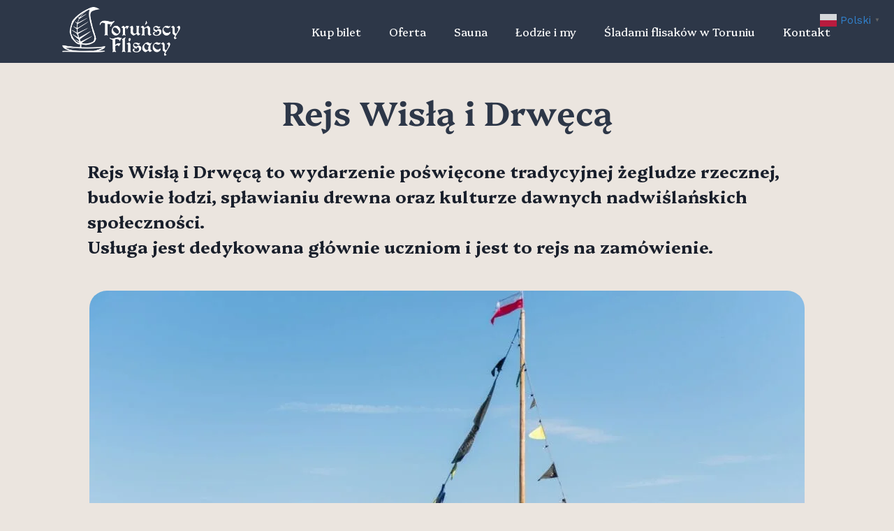

--- FILE ---
content_type: text/html; charset=UTF-8
request_url: https://wolnawisla.pl/rejs-wisla-i-drweca/
body_size: 17517
content:
<!doctype html>
<html lang="pl-PL" class="no-js" itemtype="https://schema.org/WebPage" itemscope>
<head>
	<meta charset="UTF-8">
	<meta name="viewport" content="width=device-width, initial-scale=1, minimum-scale=1">
	<meta name='robots' content='index, follow, max-image-preview:large, max-snippet:-1, max-video-preview:-1' />
	<style>img:is([sizes="auto" i], [sizes^="auto," i]) { contain-intrinsic-size: 3000px 1500px }</style>
	
	<!-- This site is optimized with the Yoast SEO plugin v26.6 - https://yoast.com/wordpress/plugins/seo/ -->
	<title>Rejs Wisłą i Drwęcą - Toruńscy Flisacy</title>
	<meta name="description" content="Wieczorny rejs wzdłuż panoramy Torunia. Będziesz mieć wrażenie, że na świecie jest tylko nasza łódź i rozświetlony Toruń. Rejs trwa 50 min." />
	<link rel="canonical" href="https://wolnawisla.pl/rejs-wisla-i-drweca/" />
	<meta property="og:locale" content="pl_PL" />
	<meta property="og:type" content="article" />
	<meta property="og:title" content="Rejs Wisłą i Drwęcą - Toruńscy Flisacy" />
	<meta property="og:description" content="Wieczorny rejs wzdłuż panoramy Torunia. Będziesz mieć wrażenie, że na świecie jest tylko nasza łódź i rozświetlony Toruń. Rejs trwa 50 min." />
	<meta property="og:url" content="https://wolnawisla.pl/rejs-wisla-i-drweca/" />
	<meta property="og:site_name" content="Toruńscy Flisacy" />
	<meta property="article:publisher" content="https://www.facebook.com/TorunscyFlisacy" />
	<meta property="article:modified_time" content="2025-02-01T01:20:30+00:00" />
	<meta property="og:image" content="https://wolnawisla.pl/wp-content/uploads/2025/02/Zdjecie-bata-fot.-Julia-Marszewska-1024x768-min-jpg.webp" />
	<meta name="twitter:card" content="summary_large_image" />
	<meta name="twitter:label1" content="Szacowany czas czytania" />
	<meta name="twitter:data1" content="4 minuty" />
	<script type="application/ld+json" class="yoast-schema-graph">{"@context":"https://schema.org","@graph":[{"@type":"WebPage","@id":"https://wolnawisla.pl/rejs-wisla-i-drweca/","url":"https://wolnawisla.pl/rejs-wisla-i-drweca/","name":"Rejs Wisłą i Drwęcą - Toruńscy Flisacy","isPartOf":{"@id":"https://wolnawisla.pl/#website"},"primaryImageOfPage":{"@id":"https://wolnawisla.pl/rejs-wisla-i-drweca/#primaryimage"},"image":{"@id":"https://wolnawisla.pl/rejs-wisla-i-drweca/#primaryimage"},"thumbnailUrl":"https://wolnawisla.pl/wp-content/uploads/2025/02/Zdjecie-bata-fot.-Julia-Marszewska-1024x768-min-jpg.webp","datePublished":"2025-02-01T01:13:08+00:00","dateModified":"2025-02-01T01:20:30+00:00","description":"Wieczorny rejs wzdłuż panoramy Torunia. Będziesz mieć wrażenie, że na świecie jest tylko nasza łódź i rozświetlony Toruń. Rejs trwa 50 min.","breadcrumb":{"@id":"https://wolnawisla.pl/rejs-wisla-i-drweca/#breadcrumb"},"inLanguage":"pl-PL","potentialAction":[{"@type":"ReadAction","target":["https://wolnawisla.pl/rejs-wisla-i-drweca/"]}]},{"@type":"ImageObject","inLanguage":"pl-PL","@id":"https://wolnawisla.pl/rejs-wisla-i-drweca/#primaryimage","url":"https://wolnawisla.pl/wp-content/uploads/2025/02/Zdjecie-bata-fot.-Julia-Marszewska-1024x768-min-jpg.webp","contentUrl":"https://wolnawisla.pl/wp-content/uploads/2025/02/Zdjecie-bata-fot.-Julia-Marszewska-1024x768-min-jpg.webp","width":1024,"height":768},{"@type":"BreadcrumbList","@id":"https://wolnawisla.pl/rejs-wisla-i-drweca/#breadcrumb","itemListElement":[{"@type":"ListItem","position":1,"name":"Strona główna","item":"https://wolnawisla.pl/"},{"@type":"ListItem","position":2,"name":"Rejs Wisłą i Drwęcą"}]},{"@type":"WebSite","@id":"https://wolnawisla.pl/#website","url":"https://wolnawisla.pl/","name":"Toruńscy Flisacy","description":"Poczuj wolność nad Wisłą!","publisher":{"@id":"https://wolnawisla.pl/#organization"},"potentialAction":[{"@type":"SearchAction","target":{"@type":"EntryPoint","urlTemplate":"https://wolnawisla.pl/?s={search_term_string}"},"query-input":{"@type":"PropertyValueSpecification","valueRequired":true,"valueName":"search_term_string"}}],"inLanguage":"pl-PL"},{"@type":"Organization","@id":"https://wolnawisla.pl/#organization","name":"Toruńscy Flisacy","url":"https://wolnawisla.pl/","logo":{"@type":"ImageObject","inLanguage":"pl-PL","@id":"https://wolnawisla.pl/#/schema/logo/image/","url":"https://wolnawisla.pl/wp-content/uploads/2021/05/tf-logo-png.png","contentUrl":"https://wolnawisla.pl/wp-content/uploads/2021/05/tf-logo-png.png","width":1584,"height":798,"caption":"Toruńscy Flisacy"},"image":{"@id":"https://wolnawisla.pl/#/schema/logo/image/"},"sameAs":["https://www.facebook.com/TorunscyFlisacy","https://www.youtube.com/@torunscyflisacy"]}]}</script>
	<!-- / Yoast SEO plugin. -->


			<script>document.documentElement.classList.remove( 'no-js' );</script>
			<script>
window._wpemojiSettings = {"baseUrl":"https:\/\/s.w.org\/images\/core\/emoji\/16.0.1\/72x72\/","ext":".png","svgUrl":"https:\/\/s.w.org\/images\/core\/emoji\/16.0.1\/svg\/","svgExt":".svg","source":{"concatemoji":"https:\/\/wolnawisla.pl\/wp-includes\/js\/wp-emoji-release.min.js?ver=95ad62aaf7ae83bc13b1ffcbb3002a75"}};
/*! This file is auto-generated */
!function(s,n){var o,i,e;function c(e){try{var t={supportTests:e,timestamp:(new Date).valueOf()};sessionStorage.setItem(o,JSON.stringify(t))}catch(e){}}function p(e,t,n){e.clearRect(0,0,e.canvas.width,e.canvas.height),e.fillText(t,0,0);var t=new Uint32Array(e.getImageData(0,0,e.canvas.width,e.canvas.height).data),a=(e.clearRect(0,0,e.canvas.width,e.canvas.height),e.fillText(n,0,0),new Uint32Array(e.getImageData(0,0,e.canvas.width,e.canvas.height).data));return t.every(function(e,t){return e===a[t]})}function u(e,t){e.clearRect(0,0,e.canvas.width,e.canvas.height),e.fillText(t,0,0);for(var n=e.getImageData(16,16,1,1),a=0;a<n.data.length;a++)if(0!==n.data[a])return!1;return!0}function f(e,t,n,a){switch(t){case"flag":return n(e,"\ud83c\udff3\ufe0f\u200d\u26a7\ufe0f","\ud83c\udff3\ufe0f\u200b\u26a7\ufe0f")?!1:!n(e,"\ud83c\udde8\ud83c\uddf6","\ud83c\udde8\u200b\ud83c\uddf6")&&!n(e,"\ud83c\udff4\udb40\udc67\udb40\udc62\udb40\udc65\udb40\udc6e\udb40\udc67\udb40\udc7f","\ud83c\udff4\u200b\udb40\udc67\u200b\udb40\udc62\u200b\udb40\udc65\u200b\udb40\udc6e\u200b\udb40\udc67\u200b\udb40\udc7f");case"emoji":return!a(e,"\ud83e\udedf")}return!1}function g(e,t,n,a){var r="undefined"!=typeof WorkerGlobalScope&&self instanceof WorkerGlobalScope?new OffscreenCanvas(300,150):s.createElement("canvas"),o=r.getContext("2d",{willReadFrequently:!0}),i=(o.textBaseline="top",o.font="600 32px Arial",{});return e.forEach(function(e){i[e]=t(o,e,n,a)}),i}function t(e){var t=s.createElement("script");t.src=e,t.defer=!0,s.head.appendChild(t)}"undefined"!=typeof Promise&&(o="wpEmojiSettingsSupports",i=["flag","emoji"],n.supports={everything:!0,everythingExceptFlag:!0},e=new Promise(function(e){s.addEventListener("DOMContentLoaded",e,{once:!0})}),new Promise(function(t){var n=function(){try{var e=JSON.parse(sessionStorage.getItem(o));if("object"==typeof e&&"number"==typeof e.timestamp&&(new Date).valueOf()<e.timestamp+604800&&"object"==typeof e.supportTests)return e.supportTests}catch(e){}return null}();if(!n){if("undefined"!=typeof Worker&&"undefined"!=typeof OffscreenCanvas&&"undefined"!=typeof URL&&URL.createObjectURL&&"undefined"!=typeof Blob)try{var e="postMessage("+g.toString()+"("+[JSON.stringify(i),f.toString(),p.toString(),u.toString()].join(",")+"));",a=new Blob([e],{type:"text/javascript"}),r=new Worker(URL.createObjectURL(a),{name:"wpTestEmojiSupports"});return void(r.onmessage=function(e){c(n=e.data),r.terminate(),t(n)})}catch(e){}c(n=g(i,f,p,u))}t(n)}).then(function(e){for(var t in e)n.supports[t]=e[t],n.supports.everything=n.supports.everything&&n.supports[t],"flag"!==t&&(n.supports.everythingExceptFlag=n.supports.everythingExceptFlag&&n.supports[t]);n.supports.everythingExceptFlag=n.supports.everythingExceptFlag&&!n.supports.flag,n.DOMReady=!1,n.readyCallback=function(){n.DOMReady=!0}}).then(function(){return e}).then(function(){var e;n.supports.everything||(n.readyCallback(),(e=n.source||{}).concatemoji?t(e.concatemoji):e.wpemoji&&e.twemoji&&(t(e.twemoji),t(e.wpemoji)))}))}((window,document),window._wpemojiSettings);
</script>
<style id='wp-emoji-styles-inline-css'>

	img.wp-smiley, img.emoji {
		display: inline !important;
		border: none !important;
		box-shadow: none !important;
		height: 1em !important;
		width: 1em !important;
		margin: 0 0.07em !important;
		vertical-align: -0.1em !important;
		background: none !important;
		padding: 0 !important;
	}
</style>
<style id='classic-theme-styles-inline-css'>
/*! This file is auto-generated */
.wp-block-button__link{color:#fff;background-color:#32373c;border-radius:9999px;box-shadow:none;text-decoration:none;padding:calc(.667em + 2px) calc(1.333em + 2px);font-size:1.125em}.wp-block-file__button{background:#32373c;color:#fff;text-decoration:none}
</style>
<style id='global-styles-inline-css'>
:root{--wp--preset--aspect-ratio--square: 1;--wp--preset--aspect-ratio--4-3: 4/3;--wp--preset--aspect-ratio--3-4: 3/4;--wp--preset--aspect-ratio--3-2: 3/2;--wp--preset--aspect-ratio--2-3: 2/3;--wp--preset--aspect-ratio--16-9: 16/9;--wp--preset--aspect-ratio--9-16: 9/16;--wp--preset--color--black: #000000;--wp--preset--color--cyan-bluish-gray: #abb8c3;--wp--preset--color--white: #ffffff;--wp--preset--color--pale-pink: #f78da7;--wp--preset--color--vivid-red: #cf2e2e;--wp--preset--color--luminous-vivid-orange: #ff6900;--wp--preset--color--luminous-vivid-amber: #fcb900;--wp--preset--color--light-green-cyan: #7bdcb5;--wp--preset--color--vivid-green-cyan: #00d084;--wp--preset--color--pale-cyan-blue: #8ed1fc;--wp--preset--color--vivid-cyan-blue: #0693e3;--wp--preset--color--vivid-purple: #9b51e0;--wp--preset--color--theme-palette-1: var(--global-palette1);--wp--preset--color--theme-palette-2: var(--global-palette2);--wp--preset--color--theme-palette-3: var(--global-palette3);--wp--preset--color--theme-palette-4: var(--global-palette4);--wp--preset--color--theme-palette-5: var(--global-palette5);--wp--preset--color--theme-palette-6: var(--global-palette6);--wp--preset--color--theme-palette-7: var(--global-palette7);--wp--preset--color--theme-palette-8: var(--global-palette8);--wp--preset--color--theme-palette-9: var(--global-palette9);--wp--preset--gradient--vivid-cyan-blue-to-vivid-purple: linear-gradient(135deg,rgba(6,147,227,1) 0%,rgb(155,81,224) 100%);--wp--preset--gradient--light-green-cyan-to-vivid-green-cyan: linear-gradient(135deg,rgb(122,220,180) 0%,rgb(0,208,130) 100%);--wp--preset--gradient--luminous-vivid-amber-to-luminous-vivid-orange: linear-gradient(135deg,rgba(252,185,0,1) 0%,rgba(255,105,0,1) 100%);--wp--preset--gradient--luminous-vivid-orange-to-vivid-red: linear-gradient(135deg,rgba(255,105,0,1) 0%,rgb(207,46,46) 100%);--wp--preset--gradient--very-light-gray-to-cyan-bluish-gray: linear-gradient(135deg,rgb(238,238,238) 0%,rgb(169,184,195) 100%);--wp--preset--gradient--cool-to-warm-spectrum: linear-gradient(135deg,rgb(74,234,220) 0%,rgb(151,120,209) 20%,rgb(207,42,186) 40%,rgb(238,44,130) 60%,rgb(251,105,98) 80%,rgb(254,248,76) 100%);--wp--preset--gradient--blush-light-purple: linear-gradient(135deg,rgb(255,206,236) 0%,rgb(152,150,240) 100%);--wp--preset--gradient--blush-bordeaux: linear-gradient(135deg,rgb(254,205,165) 0%,rgb(254,45,45) 50%,rgb(107,0,62) 100%);--wp--preset--gradient--luminous-dusk: linear-gradient(135deg,rgb(255,203,112) 0%,rgb(199,81,192) 50%,rgb(65,88,208) 100%);--wp--preset--gradient--pale-ocean: linear-gradient(135deg,rgb(255,245,203) 0%,rgb(182,227,212) 50%,rgb(51,167,181) 100%);--wp--preset--gradient--electric-grass: linear-gradient(135deg,rgb(202,248,128) 0%,rgb(113,206,126) 100%);--wp--preset--gradient--midnight: linear-gradient(135deg,rgb(2,3,129) 0%,rgb(40,116,252) 100%);--wp--preset--font-size--small: var(--global-font-size-small);--wp--preset--font-size--medium: var(--global-font-size-medium);--wp--preset--font-size--large: var(--global-font-size-large);--wp--preset--font-size--x-large: 42px;--wp--preset--font-size--larger: var(--global-font-size-larger);--wp--preset--font-size--xxlarge: var(--global-font-size-xxlarge);--wp--preset--spacing--20: 0.44rem;--wp--preset--spacing--30: 0.67rem;--wp--preset--spacing--40: 1rem;--wp--preset--spacing--50: 1.5rem;--wp--preset--spacing--60: 2.25rem;--wp--preset--spacing--70: 3.38rem;--wp--preset--spacing--80: 5.06rem;--wp--preset--shadow--natural: 6px 6px 9px rgba(0, 0, 0, 0.2);--wp--preset--shadow--deep: 12px 12px 50px rgba(0, 0, 0, 0.4);--wp--preset--shadow--sharp: 6px 6px 0px rgba(0, 0, 0, 0.2);--wp--preset--shadow--outlined: 6px 6px 0px -3px rgba(255, 255, 255, 1), 6px 6px rgba(0, 0, 0, 1);--wp--preset--shadow--crisp: 6px 6px 0px rgba(0, 0, 0, 1);}:where(.is-layout-flex){gap: 0.5em;}:where(.is-layout-grid){gap: 0.5em;}body .is-layout-flex{display: flex;}.is-layout-flex{flex-wrap: wrap;align-items: center;}.is-layout-flex > :is(*, div){margin: 0;}body .is-layout-grid{display: grid;}.is-layout-grid > :is(*, div){margin: 0;}:where(.wp-block-columns.is-layout-flex){gap: 2em;}:where(.wp-block-columns.is-layout-grid){gap: 2em;}:where(.wp-block-post-template.is-layout-flex){gap: 1.25em;}:where(.wp-block-post-template.is-layout-grid){gap: 1.25em;}.has-black-color{color: var(--wp--preset--color--black) !important;}.has-cyan-bluish-gray-color{color: var(--wp--preset--color--cyan-bluish-gray) !important;}.has-white-color{color: var(--wp--preset--color--white) !important;}.has-pale-pink-color{color: var(--wp--preset--color--pale-pink) !important;}.has-vivid-red-color{color: var(--wp--preset--color--vivid-red) !important;}.has-luminous-vivid-orange-color{color: var(--wp--preset--color--luminous-vivid-orange) !important;}.has-luminous-vivid-amber-color{color: var(--wp--preset--color--luminous-vivid-amber) !important;}.has-light-green-cyan-color{color: var(--wp--preset--color--light-green-cyan) !important;}.has-vivid-green-cyan-color{color: var(--wp--preset--color--vivid-green-cyan) !important;}.has-pale-cyan-blue-color{color: var(--wp--preset--color--pale-cyan-blue) !important;}.has-vivid-cyan-blue-color{color: var(--wp--preset--color--vivid-cyan-blue) !important;}.has-vivid-purple-color{color: var(--wp--preset--color--vivid-purple) !important;}.has-black-background-color{background-color: var(--wp--preset--color--black) !important;}.has-cyan-bluish-gray-background-color{background-color: var(--wp--preset--color--cyan-bluish-gray) !important;}.has-white-background-color{background-color: var(--wp--preset--color--white) !important;}.has-pale-pink-background-color{background-color: var(--wp--preset--color--pale-pink) !important;}.has-vivid-red-background-color{background-color: var(--wp--preset--color--vivid-red) !important;}.has-luminous-vivid-orange-background-color{background-color: var(--wp--preset--color--luminous-vivid-orange) !important;}.has-luminous-vivid-amber-background-color{background-color: var(--wp--preset--color--luminous-vivid-amber) !important;}.has-light-green-cyan-background-color{background-color: var(--wp--preset--color--light-green-cyan) !important;}.has-vivid-green-cyan-background-color{background-color: var(--wp--preset--color--vivid-green-cyan) !important;}.has-pale-cyan-blue-background-color{background-color: var(--wp--preset--color--pale-cyan-blue) !important;}.has-vivid-cyan-blue-background-color{background-color: var(--wp--preset--color--vivid-cyan-blue) !important;}.has-vivid-purple-background-color{background-color: var(--wp--preset--color--vivid-purple) !important;}.has-black-border-color{border-color: var(--wp--preset--color--black) !important;}.has-cyan-bluish-gray-border-color{border-color: var(--wp--preset--color--cyan-bluish-gray) !important;}.has-white-border-color{border-color: var(--wp--preset--color--white) !important;}.has-pale-pink-border-color{border-color: var(--wp--preset--color--pale-pink) !important;}.has-vivid-red-border-color{border-color: var(--wp--preset--color--vivid-red) !important;}.has-luminous-vivid-orange-border-color{border-color: var(--wp--preset--color--luminous-vivid-orange) !important;}.has-luminous-vivid-amber-border-color{border-color: var(--wp--preset--color--luminous-vivid-amber) !important;}.has-light-green-cyan-border-color{border-color: var(--wp--preset--color--light-green-cyan) !important;}.has-vivid-green-cyan-border-color{border-color: var(--wp--preset--color--vivid-green-cyan) !important;}.has-pale-cyan-blue-border-color{border-color: var(--wp--preset--color--pale-cyan-blue) !important;}.has-vivid-cyan-blue-border-color{border-color: var(--wp--preset--color--vivid-cyan-blue) !important;}.has-vivid-purple-border-color{border-color: var(--wp--preset--color--vivid-purple) !important;}.has-vivid-cyan-blue-to-vivid-purple-gradient-background{background: var(--wp--preset--gradient--vivid-cyan-blue-to-vivid-purple) !important;}.has-light-green-cyan-to-vivid-green-cyan-gradient-background{background: var(--wp--preset--gradient--light-green-cyan-to-vivid-green-cyan) !important;}.has-luminous-vivid-amber-to-luminous-vivid-orange-gradient-background{background: var(--wp--preset--gradient--luminous-vivid-amber-to-luminous-vivid-orange) !important;}.has-luminous-vivid-orange-to-vivid-red-gradient-background{background: var(--wp--preset--gradient--luminous-vivid-orange-to-vivid-red) !important;}.has-very-light-gray-to-cyan-bluish-gray-gradient-background{background: var(--wp--preset--gradient--very-light-gray-to-cyan-bluish-gray) !important;}.has-cool-to-warm-spectrum-gradient-background{background: var(--wp--preset--gradient--cool-to-warm-spectrum) !important;}.has-blush-light-purple-gradient-background{background: var(--wp--preset--gradient--blush-light-purple) !important;}.has-blush-bordeaux-gradient-background{background: var(--wp--preset--gradient--blush-bordeaux) !important;}.has-luminous-dusk-gradient-background{background: var(--wp--preset--gradient--luminous-dusk) !important;}.has-pale-ocean-gradient-background{background: var(--wp--preset--gradient--pale-ocean) !important;}.has-electric-grass-gradient-background{background: var(--wp--preset--gradient--electric-grass) !important;}.has-midnight-gradient-background{background: var(--wp--preset--gradient--midnight) !important;}.has-small-font-size{font-size: var(--wp--preset--font-size--small) !important;}.has-medium-font-size{font-size: var(--wp--preset--font-size--medium) !important;}.has-large-font-size{font-size: var(--wp--preset--font-size--large) !important;}.has-x-large-font-size{font-size: var(--wp--preset--font-size--x-large) !important;}
:where(.wp-block-post-template.is-layout-flex){gap: 1.25em;}:where(.wp-block-post-template.is-layout-grid){gap: 1.25em;}
:where(.wp-block-columns.is-layout-flex){gap: 2em;}:where(.wp-block-columns.is-layout-grid){gap: 2em;}
:root :where(.wp-block-pullquote){font-size: 1.5em;line-height: 1.6;}
</style>
<link rel='stylesheet' id='grw-public-main-css-css' href='https://wolnawisla.pl/wp-content/plugins/widget-google-reviews/assets/css/public-main.css?ver=6.8.2' media='all' />
<link rel='stylesheet' id='kadence-global-css' href='https://wolnawisla.pl/wp-content/themes/kadence/assets/css/global.min.css?ver=1.2.24' media='all' />
<style id='kadence-global-inline-css'>
/* Kadence Base CSS */
:root{--global-palette1:#3182CE;--global-palette2:#2B6CB0;--global-palette3:#1A202C;--global-palette4:#2D3748;--global-palette5:#4A5568;--global-palette6:#718096;--global-palette7:#ebe5df;--global-palette8:#ebe5df;--global-palette9:#ebe5df;--global-palette9rgb:235, 229, 223;--global-palette-highlight:var(--global-palette1);--global-palette-highlight-alt:var(--global-palette2);--global-palette-highlight-alt2:var(--global-palette9);--global-palette-btn-bg:var(--global-palette1);--global-palette-btn-bg-hover:var(--global-palette2);--global-palette-btn:var(--global-palette9);--global-palette-btn-hover:var(--global-palette9);--global-body-font-family:'Work Sans', sans-serif;--global-heading-font-family:Platypi, serif;--global-primary-nav-font-family:Platypi, serif;--global-fallback-font:sans-serif;--global-display-fallback-font:sans-serif;--global-content-width:1290px;--global-content-wide-width:calc(1290px + 230px);--global-content-narrow-width:842px;--global-content-edge-padding:1.5rem;--global-content-boxed-padding:2rem;--global-calc-content-width:calc(1290px - var(--global-content-edge-padding) - var(--global-content-edge-padding) );--wp--style--global--content-size:var(--global-calc-content-width);}.wp-site-blocks{--global-vw:calc( 100vw - ( 0.5 * var(--scrollbar-offset)));}:root body.kadence-elementor-colors{--e-global-color-kadence1:var(--global-palette1);--e-global-color-kadence2:var(--global-palette2);--e-global-color-kadence3:var(--global-palette3);--e-global-color-kadence4:var(--global-palette4);--e-global-color-kadence5:var(--global-palette5);--e-global-color-kadence6:var(--global-palette6);--e-global-color-kadence7:var(--global-palette7);--e-global-color-kadence8:var(--global-palette8);--e-global-color-kadence9:var(--global-palette9);}body{background:#ebe5df;}body, input, select, optgroup, textarea{font-style:normal;font-weight:normal;font-size:16px;line-height:1.6;font-family:var(--global-body-font-family);color:var(--global-palette4);}.content-bg, body.content-style-unboxed .site{background:#ebe5df;}h1,h2,h3,h4,h5,h6{font-family:var(--global-heading-font-family);}h1{font-style:normal;font-weight:normal;font-size:48px;line-height:1.5;font-family:Platypi, serif;color:var(--global-palette3);}h2{font-style:normal;font-weight:700;font-size:30px;line-height:1.5;font-family:Platypi, serif;color:var(--global-palette3);}h3{font-style:normal;font-weight:700;font-size:24px;line-height:1.5;font-family:Platypi, serif;color:var(--global-palette3);}h4{font-style:normal;font-weight:700;font-size:18px;line-height:1.5;font-family:Platypi, serif;color:var(--global-palette4);}h5{font-style:normal;font-weight:700;font-size:20px;line-height:1.5;font-family:Platypi, serif;color:var(--global-palette4);}h6{font-style:normal;font-weight:700;font-size:18px;line-height:1.5;font-family:Platypi, serif;color:var(--global-palette5);}.entry-hero h1{font-style:normal;}.entry-hero .kadence-breadcrumbs{max-width:1290px;}.site-container, .site-header-row-layout-contained, .site-footer-row-layout-contained, .entry-hero-layout-contained, .comments-area, .alignfull > .wp-block-cover__inner-container, .alignwide > .wp-block-cover__inner-container{max-width:var(--global-content-width);}.content-width-narrow .content-container.site-container, .content-width-narrow .hero-container.site-container{max-width:var(--global-content-narrow-width);}@media all and (min-width: 1520px){.wp-site-blocks .content-container  .alignwide{margin-left:-115px;margin-right:-115px;width:unset;max-width:unset;}}@media all and (min-width: 1102px){.content-width-narrow .wp-site-blocks .content-container .alignwide{margin-left:-130px;margin-right:-130px;width:unset;max-width:unset;}}.content-style-boxed .wp-site-blocks .entry-content .alignwide{margin-left:calc( -1 * var( --global-content-boxed-padding ) );margin-right:calc( -1 * var( --global-content-boxed-padding ) );}.content-area{margin-top:5rem;margin-bottom:5rem;}@media all and (max-width: 1024px){.content-area{margin-top:3rem;margin-bottom:3rem;}}@media all and (max-width: 767px){.content-area{margin-top:2rem;margin-bottom:2rem;}}@media all and (max-width: 1024px){:root{--global-content-boxed-padding:2rem;}}@media all and (max-width: 767px){:root{--global-content-boxed-padding:1.5rem;}}.entry-content-wrap{padding:2rem;}@media all and (max-width: 1024px){.entry-content-wrap{padding:2rem;}}@media all and (max-width: 767px){.entry-content-wrap{padding:1.5rem;}}.entry.single-entry{box-shadow:0px 15px 15px -10px rgba(0,0,0,0.05);}.entry.loop-entry{box-shadow:0px 15px 15px -10px rgba(0,0,0,0.05);}.loop-entry .entry-content-wrap{padding:2rem;}@media all and (max-width: 1024px){.loop-entry .entry-content-wrap{padding:2rem;}}@media all and (max-width: 767px){.loop-entry .entry-content-wrap{padding:1.5rem;}}.has-sidebar:not(.has-left-sidebar) .content-container{grid-template-columns:1fr 30%;}.has-sidebar.has-left-sidebar .content-container{grid-template-columns:30% 1fr;}button, .button, .wp-block-button__link, input[type="button"], input[type="reset"], input[type="submit"], .fl-button, .elementor-button-wrapper .elementor-button, .wc-block-components-checkout-place-order-button, .wc-block-cart__submit{box-shadow:0px 0px 0px -7px rgba(0,0,0,0);}button:hover, button:focus, button:active, .button:hover, .button:focus, .button:active, .wp-block-button__link:hover, .wp-block-button__link:focus, .wp-block-button__link:active, input[type="button"]:hover, input[type="button"]:focus, input[type="button"]:active, input[type="reset"]:hover, input[type="reset"]:focus, input[type="reset"]:active, input[type="submit"]:hover, input[type="submit"]:focus, input[type="submit"]:active, .elementor-button-wrapper .elementor-button:hover, .elementor-button-wrapper .elementor-button:focus, .elementor-button-wrapper .elementor-button:active, .wc-block-cart__submit:hover{box-shadow:0px 15px 25px -7px rgba(0,0,0,0.1);}.kb-button.kb-btn-global-outline.kb-btn-global-inherit{padding-top:calc(px - 2px);padding-right:calc(px - 2px);padding-bottom:calc(px - 2px);padding-left:calc(px - 2px);}@media all and (min-width: 1025px){.transparent-header .entry-hero .entry-hero-container-inner{padding-top:80px;}}@media all and (max-width: 1024px){.mobile-transparent-header .entry-hero .entry-hero-container-inner{padding-top:80px;}}@media all and (max-width: 767px){.mobile-transparent-header .entry-hero .entry-hero-container-inner{padding-top:80px;}}.entry-hero.page-hero-section .entry-header{min-height:200px;}
/* Kadence Header CSS */
@media all and (max-width: 1024px){.mobile-transparent-header #masthead{position:absolute;left:0px;right:0px;z-index:100;}.kadence-scrollbar-fixer.mobile-transparent-header #masthead{right:var(--scrollbar-offset,0);}.mobile-transparent-header #masthead, .mobile-transparent-header .site-top-header-wrap .site-header-row-container-inner, .mobile-transparent-header .site-main-header-wrap .site-header-row-container-inner, .mobile-transparent-header .site-bottom-header-wrap .site-header-row-container-inner{background:transparent;}.site-header-row-tablet-layout-fullwidth, .site-header-row-tablet-layout-standard{padding:0px;}}@media all and (min-width: 1025px){.transparent-header #masthead{position:absolute;left:0px;right:0px;z-index:100;}.transparent-header.kadence-scrollbar-fixer #masthead{right:var(--scrollbar-offset,0);}.transparent-header #masthead, .transparent-header .site-top-header-wrap .site-header-row-container-inner, .transparent-header .site-main-header-wrap .site-header-row-container-inner, .transparent-header .site-bottom-header-wrap .site-header-row-container-inner{background:transparent;}}.site-branding a.brand img{max-width:200px;}.site-branding a.brand img.svg-logo-image{width:200px;}.site-branding{padding:0px 0px 0px 0px;}#masthead, #masthead .kadence-sticky-header.item-is-fixed:not(.item-at-start):not(.site-header-row-container):not(.site-main-header-wrap), #masthead .kadence-sticky-header.item-is-fixed:not(.item-at-start) > .site-header-row-container-inner{background:rgba(255,255,255,0.54);}.site-main-header-inner-wrap{min-height:80px;}#masthead .kadence-sticky-header.item-is-fixed:not(.item-at-start):not(.site-header-row-container):not(.item-hidden-above):not(.site-main-header-wrap), #masthead .kadence-sticky-header.item-is-fixed:not(.item-at-start):not(.item-hidden-above) > .site-header-row-container-inner{background:var(--global-palette2);}.header-navigation[class*="header-navigation-style-underline"] .header-menu-container.primary-menu-container>ul>li>a:after{width:calc( 100% - 1.22em);}.main-navigation .primary-menu-container > ul > li.menu-item > a{padding-left:calc(1.22em / 2);padding-right:calc(1.22em / 2);padding-top:0.6em;padding-bottom:0.6em;color:var(--global-palette5);}.main-navigation .primary-menu-container > ul > li.menu-item .dropdown-nav-special-toggle{right:calc(1.22em / 2);}.main-navigation .primary-menu-container > ul li.menu-item > a{font-style:normal;font-weight:normal;font-family:var(--global-primary-nav-font-family);}.main-navigation .primary-menu-container > ul > li.menu-item > a:hover{color:var(--global-palette-highlight);}.main-navigation .primary-menu-container > ul > li.menu-item.current-menu-item > a{color:var(--global-palette3);}.header-navigation .header-menu-container ul ul.sub-menu, .header-navigation .header-menu-container ul ul.submenu{background:var(--global-palette3);box-shadow:0px 2px 13px 0px rgba(0,0,0,0.1);}.header-navigation .header-menu-container ul ul li.menu-item, .header-menu-container ul.menu > li.kadence-menu-mega-enabled > ul > li.menu-item > a{border-bottom:1px solid rgba(255,255,255,0.1);}.header-navigation .header-menu-container ul ul li.menu-item > a{width:0px;padding-top:1em;padding-bottom:1em;color:var(--global-palette8);font-size:12px;}.header-navigation .header-menu-container ul ul li.menu-item > a:hover{color:var(--global-palette9);background:var(--global-palette4);}.header-navigation .header-menu-container ul ul li.menu-item.current-menu-item > a{color:var(--global-palette9);background:var(--global-palette4);}.mobile-toggle-open-container .menu-toggle-open, .mobile-toggle-open-container .menu-toggle-open:focus{color:var(--global-palette5);padding:0.4em 0.6em 0.4em 0.6em;font-size:14px;}.mobile-toggle-open-container .menu-toggle-open.menu-toggle-style-bordered{border:1px solid currentColor;}.mobile-toggle-open-container .menu-toggle-open .menu-toggle-icon{font-size:20px;}.mobile-toggle-open-container .menu-toggle-open:hover, .mobile-toggle-open-container .menu-toggle-open:focus-visible{color:var(--global-palette-highlight);}.mobile-navigation ul li{font-size:14px;}.mobile-navigation ul li a{padding-top:1em;padding-bottom:1em;}.mobile-navigation ul li > a, .mobile-navigation ul li.menu-item-has-children > .drawer-nav-drop-wrap{color:var(--global-palette8);}.mobile-navigation ul li.current-menu-item > a, .mobile-navigation ul li.current-menu-item.menu-item-has-children > .drawer-nav-drop-wrap{color:var(--global-palette-highlight);}.mobile-navigation ul li.menu-item-has-children .drawer-nav-drop-wrap, .mobile-navigation ul li:not(.menu-item-has-children) a{border-bottom:1px solid rgba(255,255,255,0.1);}.mobile-navigation:not(.drawer-navigation-parent-toggle-true) ul li.menu-item-has-children .drawer-nav-drop-wrap button{border-left:1px solid rgba(255,255,255,0.1);}#mobile-drawer .drawer-header .drawer-toggle{padding:0.6em 0.15em 0.6em 0.15em;font-size:24px;}
/* Kadence Footer CSS */
.site-bottom-footer-inner-wrap{padding-top:30px;padding-bottom:30px;grid-column-gap:30px;}.site-bottom-footer-inner-wrap .widget{margin-bottom:30px;}.site-bottom-footer-inner-wrap .site-footer-section:not(:last-child):after{right:calc(-30px / 2);}
</style>
<link rel='stylesheet' id='kadence-header-css' href='https://wolnawisla.pl/wp-content/themes/kadence/assets/css/header.min.css?ver=1.2.24' media='all' />
<link rel='stylesheet' id='kadence-content-css' href='https://wolnawisla.pl/wp-content/themes/kadence/assets/css/content.min.css?ver=1.2.24' media='all' />
<link rel='stylesheet' id='kadence-footer-css' href='https://wolnawisla.pl/wp-content/themes/kadence/assets/css/footer.min.css?ver=1.2.24' media='all' />
<link rel='stylesheet' id='elementor-frontend-css' href='https://wolnawisla.pl/wp-content/plugins/elementor/assets/css/frontend.min.css?ver=3.33.4' media='all' />
<link rel='stylesheet' id='widget-image-css' href='https://wolnawisla.pl/wp-content/plugins/elementor/assets/css/widget-image.min.css?ver=3.33.4' media='all' />
<link rel='stylesheet' id='widget-nav-menu-css' href='https://wolnawisla.pl/wp-content/plugins/pro-elements/assets/css/widget-nav-menu.min.css?ver=3.33.1' media='all' />
<link rel='stylesheet' id='e-animation-grow-css' href='https://wolnawisla.pl/wp-content/plugins/elementor/assets/lib/animations/styles/e-animation-grow.min.css?ver=3.33.4' media='all' />
<link rel='stylesheet' id='e-animation-fadeInLeft-css' href='https://wolnawisla.pl/wp-content/plugins/elementor/assets/lib/animations/styles/fadeInLeft.min.css?ver=3.33.4' media='all' />
<link rel='stylesheet' id='widget-social-icons-css' href='https://wolnawisla.pl/wp-content/plugins/elementor/assets/css/widget-social-icons.min.css?ver=3.33.4' media='all' />
<link rel='stylesheet' id='e-apple-webkit-css' href='https://wolnawisla.pl/wp-content/plugins/elementor/assets/css/conditionals/apple-webkit.min.css?ver=3.33.4' media='all' />
<link rel='stylesheet' id='widget-icon-list-css' href='https://wolnawisla.pl/wp-content/plugins/elementor/assets/css/widget-icon-list.min.css?ver=3.33.4' media='all' />
<link rel='stylesheet' id='e-animation-fadeInUp-css' href='https://wolnawisla.pl/wp-content/plugins/elementor/assets/lib/animations/styles/fadeInUp.min.css?ver=3.33.4' media='all' />
<link rel='stylesheet' id='elementor-icons-css' href='https://wolnawisla.pl/wp-content/plugins/elementor/assets/lib/eicons/css/elementor-icons.min.css?ver=5.44.0' media='all' />
<link rel='stylesheet' id='elementor-post-6-css' href='https://wolnawisla.pl/wp-content/uploads/elementor/css/post-6.css?ver=1765912753' media='all' />
<link rel='stylesheet' id='e-animation-fadeIn-css' href='https://wolnawisla.pl/wp-content/plugins/elementor/assets/lib/animations/styles/fadeIn.min.css?ver=3.33.4' media='all' />
<link rel='stylesheet' id='widget-heading-css' href='https://wolnawisla.pl/wp-content/plugins/elementor/assets/css/widget-heading.min.css?ver=3.33.4' media='all' />
<link rel='stylesheet' id='elementor-post-5868-css' href='https://wolnawisla.pl/wp-content/uploads/elementor/css/post-5868.css?ver=1766087746' media='all' />
<link rel='stylesheet' id='elementor-post-37336-css' href='https://wolnawisla.pl/wp-content/uploads/elementor/css/post-37336.css?ver=1765912753' media='all' />
<link rel='stylesheet' id='elementor-post-37050-css' href='https://wolnawisla.pl/wp-content/uploads/elementor/css/post-37050.css?ver=1765912753' media='all' />
<link rel='stylesheet' id='elementor-gf-local-platypi-css' href='https://wolnawisla.pl/wp-content/uploads/elementor/google-fonts/css/platypi.css?ver=1742238825' media='all' />
<link rel='stylesheet' id='elementor-gf-local-worksans-css' href='https://wolnawisla.pl/wp-content/uploads/elementor/google-fonts/css/worksans.css?ver=1742246300' media='all' />
<link rel='stylesheet' id='elementor-gf-local-roboto-css' href='https://wolnawisla.pl/wp-content/uploads/elementor/google-fonts/css/roboto.css?ver=1742238862' media='all' />
<link rel='stylesheet' id='elementor-icons-shared-0-css' href='https://wolnawisla.pl/wp-content/plugins/elementor/assets/lib/font-awesome/css/fontawesome.min.css?ver=5.15.3' media='all' />
<link rel='stylesheet' id='elementor-icons-fa-solid-css' href='https://wolnawisla.pl/wp-content/plugins/elementor/assets/lib/font-awesome/css/solid.min.css?ver=5.15.3' media='all' />
<link rel='stylesheet' id='elementor-icons-fa-brands-css' href='https://wolnawisla.pl/wp-content/plugins/elementor/assets/lib/font-awesome/css/brands.min.css?ver=5.15.3' media='all' />
<link rel='stylesheet' id='elementor-icons-fa-regular-css' href='https://wolnawisla.pl/wp-content/plugins/elementor/assets/lib/font-awesome/css/regular.min.css?ver=5.15.3' media='all' />
<script defer="defer" src="https://wolnawisla.pl/wp-content/plugins/widget-google-reviews/assets/js/public-main.js?ver=6.8.2" id="grw-public-main-js-js"></script>
<script src="https://wolnawisla.pl/wp-includes/js/jquery/jquery.min.js?ver=3.7.1" id="jquery-core-js"></script>
<script src="https://wolnawisla.pl/wp-includes/js/jquery/jquery-migrate.min.js?ver=3.4.1" id="jquery-migrate-js"></script>
<link rel="https://api.w.org/" href="https://wolnawisla.pl/wp-json/" /><link rel="alternate" title="JSON" type="application/json" href="https://wolnawisla.pl/wp-json/wp/v2/pages/5868" /><link rel="EditURI" type="application/rsd+xml" title="RSD" href="https://wolnawisla.pl/xmlrpc.php?rsd" />

<link rel='shortlink' href='https://wolnawisla.pl/?p=5868' />
<link rel="alternate" title="oEmbed (JSON)" type="application/json+oembed" href="https://wolnawisla.pl/wp-json/oembed/1.0/embed?url=https%3A%2F%2Fwolnawisla.pl%2Frejs-wisla-i-drweca%2F" />
<link rel="alternate" title="oEmbed (XML)" type="text/xml+oembed" href="https://wolnawisla.pl/wp-json/oembed/1.0/embed?url=https%3A%2F%2Fwolnawisla.pl%2Frejs-wisla-i-drweca%2F&#038;format=xml" />
<link rel="sitemap" type="application/xml" title="Mapa witryny" href="/wp-sitemap.xml" />
<meta name="generator" content="Elementor 3.33.4; features: additional_custom_breakpoints; settings: css_print_method-external, google_font-enabled, font_display-auto">
			<style>
				.e-con.e-parent:nth-of-type(n+4):not(.e-lazyloaded):not(.e-no-lazyload),
				.e-con.e-parent:nth-of-type(n+4):not(.e-lazyloaded):not(.e-no-lazyload) * {
					background-image: none !important;
				}
				@media screen and (max-height: 1024px) {
					.e-con.e-parent:nth-of-type(n+3):not(.e-lazyloaded):not(.e-no-lazyload),
					.e-con.e-parent:nth-of-type(n+3):not(.e-lazyloaded):not(.e-no-lazyload) * {
						background-image: none !important;
					}
				}
				@media screen and (max-height: 640px) {
					.e-con.e-parent:nth-of-type(n+2):not(.e-lazyloaded):not(.e-no-lazyload),
					.e-con.e-parent:nth-of-type(n+2):not(.e-lazyloaded):not(.e-no-lazyload) * {
						background-image: none !important;
					}
				}
			</style>
			<link rel='stylesheet' id='kadence-fonts-gfonts-css' href='https://fonts.googleapis.com/css?family=Work%20Sans:regular,regularitalic,700,700italic%7CPlatypi:regular,700&#038;display=swap' media='all' />
<link rel="icon" href="https://wolnawisla.pl/wp-content/uploads/2025/04/cropped-Favikon-TF-32x32.webp" sizes="32x32" />
<link rel="icon" href="https://wolnawisla.pl/wp-content/uploads/2025/04/cropped-Favikon-TF-192x192.webp" sizes="192x192" />
<link rel="apple-touch-icon" href="https://wolnawisla.pl/wp-content/uploads/2025/04/cropped-Favikon-TF-180x180.webp" />
<meta name="msapplication-TileImage" content="https://wolnawisla.pl/wp-content/uploads/2025/04/cropped-Favikon-TF-270x270.webp" />
		<style id="wp-custom-css">
			.elementor-button-wrapper {display:none !important;}
.kup-online,
a[href*="kup-bilet"],
.btn-cart,
.cart-button {
  display: none !important;
}
.kup-online,
.btn-cart,
.cart-button {
  display: none !important;
}

/* Przywracamy widoczność dla elementu menu */
.elementor-nav-menu a[href*="kup-bilet"] {
  display: inline-block !important;
}
.elementor-widget-theme-site-logo:after,
.elementor-widget-theme-site-logo .elementor-widget-image:after,
.elementor-widget-theme-site-logo .wp-caption:after {
  display: none !important;
  content: none !important;
  background: none !important;
}

.elementor-widget-theme-site-logo img {
  box-shadow: none !important;
  filter: none !important;
}		</style>
			<meta name="msvalidate.01" content="EC829DDF9867D4617D77A75F7CDB3551" />
</head>

<body class="wp-singular page-template-default page page-id-5868 wp-custom-logo wp-embed-responsive wp-theme-kadence footer-on-bottom hide-focus-outline link-style-standard content-title-style-hide content-width-fullwidth content-style-unboxed content-vertical-padding-hide transparent-header mobile-transparent-header kadence-elementor-colors elementor-default elementor-kit-6 elementor-page elementor-page-5868">
<div id="wrapper" class="site wp-site-blocks">
			<a class="skip-link screen-reader-text scroll-ignore" href="#main">Przejdź do treści</a>
				<header data-elementor-type="header" data-elementor-id="37336" class="elementor elementor-37336 elementor-location-header" data-elementor-post-type="elementor_library">
					<section class="elementor-section elementor-top-section elementor-element elementor-element-6293887f elementor-section-full_width elementor-section-content-middle elementor-section-height-min-height elementor-section-height-default elementor-section-items-middle" data-id="6293887f" data-element_type="section" data-settings="{&quot;background_background&quot;:&quot;classic&quot;}">
							<div class="elementor-background-overlay"></div>
							<div class="elementor-container elementor-column-gap-default">
					<div class="elementor-column elementor-col-50 elementor-top-column elementor-element elementor-element-7258a44b" data-id="7258a44b" data-element_type="column" data-settings="{&quot;background_background&quot;:&quot;classic&quot;}">
			<div class="elementor-widget-wrap elementor-element-populated">
						<div class="elementor-element elementor-element-5dd508d1 elementor-widget__width-initial elementor-widget elementor-widget-theme-site-logo elementor-widget-image" data-id="5dd508d1" data-element_type="widget" data-widget_type="theme-site-logo.default">
				<div class="elementor-widget-container">
											<a href="https://wolnawisla.pl">
			<img fetchpriority="high" width="1232" height="512" src="https://wolnawisla.pl/wp-content/uploads/2021/05/logo-torunscy-flisacy-_1_-min-3.webp" class="attachment-full size-full wp-image-5958" alt="" srcset="https://wolnawisla.pl/wp-content/uploads/2021/05/logo-torunscy-flisacy-_1_-min-3.webp 1232w, https://wolnawisla.pl/wp-content/uploads/2021/05/logo-torunscy-flisacy-_1_-min-3-300x125.webp 300w, https://wolnawisla.pl/wp-content/uploads/2021/05/logo-torunscy-flisacy-_1_-min-3-1024x426.webp 1024w, https://wolnawisla.pl/wp-content/uploads/2021/05/logo-torunscy-flisacy-_1_-min-3-768x319.webp 768w" sizes="(max-width: 1232px) 100vw, 1232px" />				</a>
											</div>
				</div>
					</div>
		</div>
				<div class="elementor-column elementor-col-50 elementor-top-column elementor-element elementor-element-3b326d7d" data-id="3b326d7d" data-element_type="column">
			<div class="elementor-widget-wrap elementor-element-populated">
						<div class="elementor-element elementor-element-52897292 elementor-nav-menu__align-center elementor-widget-tablet__width-initial elementor-widget__width-initial elementor-nav-menu--dropdown-tablet elementor-nav-menu__text-align-aside elementor-nav-menu--toggle elementor-nav-menu--burger elementor-widget elementor-widget-nav-menu" data-id="52897292" data-element_type="widget" data-settings="{&quot;layout&quot;:&quot;horizontal&quot;,&quot;submenu_icon&quot;:{&quot;value&quot;:&quot;&lt;i class=\&quot;fas fa-caret-down\&quot; aria-hidden=\&quot;true\&quot;&gt;&lt;\/i&gt;&quot;,&quot;library&quot;:&quot;fa-solid&quot;},&quot;toggle&quot;:&quot;burger&quot;}" data-widget_type="nav-menu.default">
				<div class="elementor-widget-container">
								<nav aria-label="Menu" class="elementor-nav-menu--main elementor-nav-menu__container elementor-nav-menu--layout-horizontal e--pointer-underline e--animation-fade">
				<ul id="menu-1-52897292" class="elementor-nav-menu"><li class="menu-item menu-item-type-post_type menu-item-object-page menu-item-22254"><a href="https://wolnawisla.pl/kup-bilet-na-rejs/" class="elementor-item">Kup bilet</a></li>
<li class="menu-item menu-item-type-custom menu-item-object-custom menu-item-115"><a href="https://wolnawisla.pl/oferta-rejsow-po-wisle/" class="elementor-item">Oferta</a></li>
<li class="menu-item menu-item-type-post_type menu-item-object-page menu-item-37215"><a href="https://wolnawisla.pl/sauna-u-flisakow/" class="elementor-item">Sauna</a></li>
<li class="menu-item menu-item-type-post_type menu-item-object-page menu-item-112"><a href="https://wolnawisla.pl/torunscy-flisacy/" class="elementor-item">Łodzie i my</a></li>
<li class="menu-item menu-item-type-post_type menu-item-object-page menu-item-21536"><a href="https://wolnawisla.pl/flisacki-szlak/" class="elementor-item">Śladami flisaków w Toruniu</a></li>
<li class="menu-item menu-item-type-post_type menu-item-object-page menu-item-113"><a href="https://wolnawisla.pl/kontakt/" class="elementor-item">Kontakt</a></li>
</ul>			</nav>
					<div class="elementor-menu-toggle" role="button" tabindex="0" aria-label="Menu Toggle" aria-expanded="false">
			<i aria-hidden="true" role="presentation" class="elementor-menu-toggle__icon--open eicon-menu-bar"></i><i aria-hidden="true" role="presentation" class="elementor-menu-toggle__icon--close eicon-close"></i>		</div>
					<nav class="elementor-nav-menu--dropdown elementor-nav-menu__container" aria-hidden="true">
				<ul id="menu-2-52897292" class="elementor-nav-menu"><li class="menu-item menu-item-type-post_type menu-item-object-page menu-item-22254"><a href="https://wolnawisla.pl/kup-bilet-na-rejs/" class="elementor-item" tabindex="-1">Kup bilet</a></li>
<li class="menu-item menu-item-type-custom menu-item-object-custom menu-item-115"><a href="https://wolnawisla.pl/oferta-rejsow-po-wisle/" class="elementor-item" tabindex="-1">Oferta</a></li>
<li class="menu-item menu-item-type-post_type menu-item-object-page menu-item-37215"><a href="https://wolnawisla.pl/sauna-u-flisakow/" class="elementor-item" tabindex="-1">Sauna</a></li>
<li class="menu-item menu-item-type-post_type menu-item-object-page menu-item-112"><a href="https://wolnawisla.pl/torunscy-flisacy/" class="elementor-item" tabindex="-1">Łodzie i my</a></li>
<li class="menu-item menu-item-type-post_type menu-item-object-page menu-item-21536"><a href="https://wolnawisla.pl/flisacki-szlak/" class="elementor-item" tabindex="-1">Śladami flisaków w Toruniu</a></li>
<li class="menu-item menu-item-type-post_type menu-item-object-page menu-item-113"><a href="https://wolnawisla.pl/kontakt/" class="elementor-item" tabindex="-1">Kontakt</a></li>
</ul>			</nav>
						</div>
				</div>
					</div>
		</div>
					</div>
		</section>
				</header>
		
	<div id="inner-wrap" class="wrap kt-clear">
		<div id="primary" class="content-area">
	<div class="content-container site-container">
		<main id="main" class="site-main" role="main">
						<div class="content-wrap">
				<article id="post-5868" class="entry content-bg single-entry post-5868 page type-page status-publish hentry">
	<div class="entry-content-wrap">
		
<div class="entry-content single-content">
			<div data-elementor-type="wp-page" data-elementor-id="5868" class="elementor elementor-5868" data-elementor-post-type="page">
						<section class="elementor-section elementor-top-section elementor-element elementor-element-eeb6754 elementor-section-boxed elementor-section-height-default elementor-section-height-default" data-id="eeb6754" data-element_type="section">
						<div class="elementor-container elementor-column-gap-default">
					<div class="elementor-column elementor-col-100 elementor-top-column elementor-element elementor-element-1604c54" data-id="1604c54" data-element_type="column">
			<div class="elementor-widget-wrap elementor-element-populated">
						<section class="elementor-section elementor-inner-section elementor-element elementor-element-30c6a74 elementor-section-boxed elementor-section-height-default elementor-section-height-default" data-id="30c6a74" data-element_type="section">
						<div class="elementor-container elementor-column-gap-default">
					<div class="elementor-column elementor-col-100 elementor-inner-column elementor-element elementor-element-762deb3" data-id="762deb3" data-element_type="column">
			<div class="elementor-widget-wrap elementor-element-populated">
						<div class="elementor-element elementor-element-348ab83 elementor-invisible elementor-widget elementor-widget-heading" data-id="348ab83" data-element_type="widget" data-settings="{&quot;_animation&quot;:&quot;fadeIn&quot;}" data-widget_type="heading.default">
				<div class="elementor-widget-container">
					<h1 class="elementor-heading-title elementor-size-default">Rejs Wisłą i Drwęcą</h1>				</div>
				</div>
				<div class="elementor-element elementor-element-3d6c95d elementor-invisible elementor-widget elementor-widget-text-editor" data-id="3d6c95d" data-element_type="widget" data-settings="{&quot;_animation&quot;:&quot;fadeIn&quot;}" data-widget_type="text-editor.default">
				<div class="elementor-widget-container">
									<h3>Rejs Wisłą i Drwęcą to wydarzenie poświęcone tradycyjnej żegludze rzecznej, budowie łodzi, spławianiu drewna oraz kulturze dawnych nadwiślańskich społeczności.<br>Usługa jest dedykowana głównie uczniom i jest to rejs na zamówienie.</h3>
<p></p>								</div>
				</div>
				<div class="elementor-element elementor-element-71458b4 elementor-widget elementor-widget-image" data-id="71458b4" data-element_type="widget" data-widget_type="image.default">
				<div class="elementor-widget-container">
															<img decoding="async" width="1024" height="768" src="https://wolnawisla.pl/wp-content/uploads/2025/02/Zdjecie-bata-fot.-Julia-Marszewska-1024x768-min-jpg.webp" class="attachment-large size-large wp-image-5869" alt="" srcset="https://wolnawisla.pl/wp-content/uploads/2025/02/Zdjecie-bata-fot.-Julia-Marszewska-1024x768-min-jpg.webp 1024w, https://wolnawisla.pl/wp-content/uploads/2025/02/Zdjecie-bata-fot.-Julia-Marszewska-1024x768-min-300x225.webp 300w, https://wolnawisla.pl/wp-content/uploads/2025/02/Zdjecie-bata-fot.-Julia-Marszewska-1024x768-min-768x576.webp 768w" sizes="(max-width: 1024px) 100vw, 1024px" />															</div>
				</div>
				<div class="elementor-element elementor-element-64e9db8 elementor-invisible elementor-widget elementor-widget-text-editor" data-id="64e9db8" data-element_type="widget" data-settings="{&quot;_animation&quot;:&quot;fadeIn&quot;}" data-widget_type="text-editor.default">
				<div class="elementor-widget-container">
									<div class="elementor-element elementor-element-99a0ad4 ob-harakiri-inherit ob-has-background-overlay elementor-widget elementor-widget-text-editor ob-harakiri" data-id="99a0ad4" data-element_type="widget" data-settings="{&quot;_ob_use_harakiri&quot;:&quot;yes&quot;,&quot;_ob_harakiri_writing_mode&quot;:&quot;inherit&quot;,&quot;_ob_postman_use&quot;:&quot;no&quot;,&quot;_ob_perspektive_use&quot;:&quot;no&quot;,&quot;_ob_poopart_use&quot;:&quot;yes&quot;,&quot;_ob_shadough_use&quot;:&quot;no&quot;,&quot;_ob_allow_hoveranimator&quot;:&quot;no&quot;,&quot;_ob_widget_stalker_use&quot;:&quot;no&quot;}" data-widget_type="text-editor.default"><div class="elementor-widget-container"><h3>Co Was czeka? Plan wyprawy:  </h3></div></div><div class="elementor-element elementor-element-d0b6536 ob-harakiri-inherit ob-has-background-overlay elementor-widget elementor-widget-text-editor ob-harakiri" data-id="d0b6536" data-element_type="widget" data-settings="{&quot;_ob_use_harakiri&quot;:&quot;yes&quot;,&quot;_ob_harakiri_writing_mode&quot;:&quot;inherit&quot;,&quot;_ob_postman_use&quot;:&quot;no&quot;,&quot;_ob_perspektive_use&quot;:&quot;no&quot;,&quot;_ob_poopart_use&quot;:&quot;yes&quot;,&quot;_ob_shadough_use&quot;:&quot;no&quot;,&quot;_ob_allow_hoveranimator&quot;:&quot;no&quot;,&quot;_ob_widget_stalker_use&quot;:&quot;no&quot;}" data-widget_type="text-editor.default"><div class="elementor-widget-container"><p>1. Zwiedzanie <b>Parku Etnograficznego w Kaszczorku</b><br />🌿 Oprowadzi Was przewodnik, który pokaże chaty rybaków, barki, łodzie i promy związane z tradycyjnym rybołówstwem i żeglugą.<br />🌿 Do Parku dojedziecie autobusem miejskim (linia 113, Pl. Św. Katarzyny – Park Etnograficzny w Kaszczorku) lub wynajetym przez Was autokarem.<br />2. Rejs Drwęcą i Wisłą<br />🌿 Po zwiedzaniu Parku flisak wcieli Was do załogi i rozpoczniecie rejs flisackimi łodziami urokliwym odcinkiem rzeki Drwęcy w strone jej ujścia do Wisły.<br />🌿 Po drodze zatrzymacie się na cyplu, by zwiedzić Zamek w Złotorii.<br />🌿 Następnie popłyniecie Wisłą, podziwiając malownicze widoki, aż do Torunia, jak robili to dawni flisacy.<br />🌿Rejs kończy się przy Bulwarze Filadelfijskim (Brama Żeglarska) lub na Przystani Toruń (ul. bł. ks. Jerzego Popiełuszki 1) – tam łatwo moze dojechać autokar.</p><p>Do ceny rejsu należy doliczyć koszt wejścia do Parku Etnograficznego w Kaszczorku i przewodnika. Cena biletów: normalny 10 zł, ulgowy 7 zł, (płatność wyłącznie gotówką lub przelewem). Koszt przewodnika – 50 zł/ grupa. Zamawiający na własną rękę zakupuje bilety. Obowiązują wcześniejsze zapisy: tel.: 56 622 80 91 w. 27. Na życzenie możemy kupić bilety wstępu i opłacić przewodnika w imieniu klienta.</p></div></div>								</div>
				</div>
				<div class="elementor-element elementor-element-7ad9134 elementor-invisible elementor-widget elementor-widget-text-editor" data-id="7ad9134" data-element_type="widget" data-settings="{&quot;_animation&quot;:&quot;fadeIn&quot;}" data-widget_type="text-editor.default">
				<div class="elementor-widget-container">
									<h5><img decoding="async" class="emoji" role="img" draggable="false" src="https://s.w.org/images/core/emoji/15.0.3/svg/1f6a9.svg" alt="🚩" /> <span style="color: var(--global-palette4); background-color: transparent;">Początek i koniec rejsu: na pomoście pływającym na Bulwarze Filadelfijskim w Toruniu na wysokości Bramy Żeglarskiej.</span></h5><h5><img decoding="async" class="emoji" role="img" draggable="false" src="https://s.w.org/images/core/emoji/15.0.3/svg/1f552.svg" alt="🕒" /> Czas trwania: 2.5 h</h5><h5><img decoding="async" class="emoji" style="color: var(--global-palette4);" role="img" draggable="false" src="https://s.w.org/images/core/emoji/15.0.3/svg/1f4b0.svg" alt="💰" /><span style="color: var(--global-palette4); background-color: transparent;"> Cena: 60 zł</span></h5><h5>🧑‍🤝‍🧑 Dla kogo? Dla grup zorganizowanych od 22 do nawet 72 osób!</h5>								</div>
				</div>
				<div class="elementor-element elementor-element-3e3a72f elementor-widget elementor-widget-image" data-id="3e3a72f" data-element_type="widget" data-widget_type="image.default">
				<div class="elementor-widget-container">
															<img decoding="async" width="1024" height="768" src="https://wolnawisla.pl/wp-content/uploads/2025/02/Rejs-Wisla-i-Drweca-fot.-J.Marszewska-1536x1152-min-1024x768.webp" class="attachment-large size-large wp-image-5870" alt="" srcset="https://wolnawisla.pl/wp-content/uploads/2025/02/Rejs-Wisla-i-Drweca-fot.-J.Marszewska-1536x1152-min-1024x768.webp 1024w, https://wolnawisla.pl/wp-content/uploads/2025/02/Rejs-Wisla-i-Drweca-fot.-J.Marszewska-1536x1152-min-300x225.webp 300w, https://wolnawisla.pl/wp-content/uploads/2025/02/Rejs-Wisla-i-Drweca-fot.-J.Marszewska-1536x1152-min-768x576.webp 768w, https://wolnawisla.pl/wp-content/uploads/2025/02/Rejs-Wisla-i-Drweca-fot.-J.Marszewska-1536x1152-min-jpg.webp 1536w" sizes="(max-width: 1024px) 100vw, 1024px" />															</div>
				</div>
				<div class="elementor-element elementor-element-caa6902 elementor-invisible elementor-widget elementor-widget-text-editor" data-id="caa6902" data-element_type="widget" data-settings="{&quot;_animation&quot;:&quot;fadeIn&quot;}" data-widget_type="text-editor.default">
				<div class="elementor-widget-container">
									<ul><li style="color: #2d3748;">🌧️ W przypadku złej pogody, która uniemożliwi rejs, na który macie wykupiony bilety on-line &#8211; zwrócimy Wam pieniądze. Za złą pogodę uważamy ulewny deszcz, porywisty wiatr, burze.</li><li>🦺 Nasze łodzie są szerokie, bezpieczne i wyposażone we wszystkie wymagane środki bezpieczeństwa.</li><li>⚓ Ze względów bezpieczeństwa na łodzi należy bezwzględnie wykonywać polecenia kapitana.</li><li>😬 Również ze względów bezpieczeństwa zastrzegamy sobie prawo nie wpuszczenia na łódź osób pod widocznym wpływem alkoholu.</li><li>Łódź może ruszać z Przystani Toruń (ul. Popiełuszki 1) dokąd można wygodnie dojechać autokarem, albo z Bulwaru Filadelfijskiego, z wysokości ulicy Żeglarskiej.  Prosimy o tym napisać przy składaniu zamówienia.</li></ul>								</div>
				</div>
				<div class="elementor-element elementor-element-a846eb3 elementor-invisible elementor-widget elementor-widget-text-editor" data-id="a846eb3" data-element_type="widget" data-settings="{&quot;_animation&quot;:&quot;fadeIn&quot;}" data-widget_type="text-editor.default">
				<div class="elementor-widget-container">
									<h5>Jak kupić bilet?</h5>
<ol>
 	<li>
<h5>Bezpośrednio u flisaka na łodzi. Przyjmujemy wszystkie sposoby płatności. Minus tego sposobu zakupu biletu jest taki, że nie ma gwarancji, że będzie miejsce na łodzi.</h5>
</li>
 	<li>
<h5>Poprzez system rezerwacyjny poniżej. Dzięki wcześniejszemu zakupowi masz gwarancję miejsca na łodzi. Uwaga!! <br><br>U nas nie płacisz dodatkowych opłat za kupno biletów!!<span style="font-family: var(--global-body-font-family); font-size: 16px; font-weight: normal;"> </span></h5>
</li>
</ol>								</div>
				</div>
				<div class="elementor-element elementor-element-ec2b779 elementor-widget elementor-widget-shortcode" data-id="ec2b779" data-element_type="widget" data-widget_type="shortcode.default">
				<div class="elementor-widget-container">
							<div class="elementor-shortcode"><!-- Początek elementu sprzedażowego droplabs.pl. Proszę nie modyfikować parametrów, może to wpłynąć na poprawność działania sprzedaży -->
<iframe id="dl-widget" style="border: 0;width: 100%!important;padding: 0;margin: 0 auto;min-height: 200px;max-width: 1000px;display:block;" src="https://widget.droplabs.pl/index.html?facilityId=2607&onlineGroupId=15375"></iframe>
<script type="text/javascript" src="https://widget.droplabs.pl/widget.js"></script>
<!-- Koniec elementu sprzedażowego droplabs.pl --></div>
						</div>
				</div>
					</div>
		</div>
					</div>
		</section>
				<div class="elementor-element elementor-element-b9da886 elementor-invisible elementor-widget elementor-widget-text-editor" data-id="b9da886" data-element_type="widget" data-settings="{&quot;_animation&quot;:&quot;fadeIn&quot;}" data-widget_type="text-editor.default">
				<div class="elementor-widget-container">
									<h5><strong>Miejsce początku i końca rejsu:</strong></h5>								</div>
				</div>
				<div class="elementor-element elementor-element-72941d4 elementor-widget elementor-widget-html" data-id="72941d4" data-element_type="widget" data-widget_type="html.default">
				<div class="elementor-widget-container">
					<iframe style="border: 0;" src="https://www.google.com/maps/embed?pb=!1m18!1m12!1m3!1d1427.517656122351!2d18.59425664691549!3d53.006178936185826!2m3!1f0!2f0!3f0!3m2!1i1024!2i768!4f13.1!3m3!1m2!1s0x0%3A0xddb542efae220aef!2sToru%C5%84scy%20Flisacy!5e0!3m2!1spl!2spl!4v1620143990949!5m2!1spl!2spl" width="600" height="450" allowfullscreen="allowfullscreen"></iframe>				</div>
				</div>
					</div>
		</div>
					</div>
		</section>
				<section class="elementor-section elementor-top-section elementor-element elementor-element-1f2db9f elementor-section-boxed elementor-section-height-default elementor-section-height-default" data-id="1f2db9f" data-element_type="section">
						<div class="elementor-container elementor-column-gap-default">
					<div class="elementor-column elementor-col-100 elementor-top-column elementor-element elementor-element-a3406e6" data-id="a3406e6" data-element_type="column">
			<div class="elementor-widget-wrap elementor-element-populated">
						<div class="elementor-element elementor-element-023363a elementor-widget elementor-widget-shortcode" data-id="023363a" data-element_type="widget" data-widget_type="shortcode.default">
				<div class="elementor-widget-container">
							<div class="elementor-shortcode">		<div data-elementor-type="section" data-elementor-id="37" class="elementor elementor-37" data-elementor-post-type="elementor_library">
					<section class="elementor-section elementor-top-section elementor-element elementor-element-547ee4b elementor-section-boxed elementor-section-height-default elementor-section-height-default" data-id="547ee4b" data-element_type="section">
						<div class="elementor-container elementor-column-gap-default">
					<div class="elementor-column elementor-col-100 elementor-top-column elementor-element elementor-element-24794c5" data-id="24794c5" data-element_type="column">
			<div class="elementor-widget-wrap elementor-element-populated">
						<div class="elementor-element elementor-element-fdf8ef1 elementor-fixed elementor-widget elementor-widget-button" data-id="fdf8ef1" data-element_type="widget" data-settings="{&quot;_position&quot;:&quot;fixed&quot;}" data-widget_type="button.default">
				<div class="elementor-widget-container">
									<div class="elementor-button-wrapper">
					<a class="elementor-button elementor-button-link elementor-size-sm elementor-animation-grow" href="#">
						<span class="elementor-button-content-wrapper">
									<span class="elementor-button-text">REZERWUJ</span>
					</span>
					</a>
				</div>
								</div>
				</div>
					</div>
		</div>
					</div>
		</section>
				</div>
		</div>
						</div>
				</div>
					</div>
		</div>
					</div>
		</section>
				</div>
		</div><!-- .entry-content -->
	</div>
</article><!-- #post-5868 -->

			</div>
					</main><!-- #main -->
			</div>
</div><!-- #primary -->
	</div><!-- #inner-wrap -->
			<footer data-elementor-type="footer" data-elementor-id="37050" class="elementor elementor-37050 elementor-location-footer" data-elementor-post-type="elementor_library">
					<section class="elementor-section elementor-top-section elementor-element elementor-element-e99ce89 elementor-section-boxed elementor-section-height-default elementor-section-height-default" data-id="e99ce89" data-element_type="section" data-settings="{&quot;background_background&quot;:&quot;classic&quot;}">
						<div class="elementor-container elementor-column-gap-default">
					<div class="elementor-column elementor-col-33 elementor-top-column elementor-element elementor-element-02194ed" data-id="02194ed" data-element_type="column">
			<div class="elementor-widget-wrap elementor-element-populated">
						<div class="elementor-element elementor-element-5e1ec36 elementor-shape-rounded elementor-grid-0 e-grid-align-center elementor-invisible elementor-widget elementor-widget-social-icons" data-id="5e1ec36" data-element_type="widget" data-settings="{&quot;_animation&quot;:&quot;fadeInLeft&quot;}" data-widget_type="social-icons.default">
				<div class="elementor-widget-container">
							<div class="elementor-social-icons-wrapper elementor-grid" role="list">
							<span class="elementor-grid-item" role="listitem">
					<a class="elementor-icon elementor-social-icon elementor-social-icon-facebook elementor-animation-grow elementor-repeater-item-0e7960b" href="https://www.facebook.com/TorunscyFlisacy" target="_blank">
						<span class="elementor-screen-only">Facebook</span>
						<i aria-hidden="true" class="fab fa-facebook"></i>					</a>
				</span>
							<span class="elementor-grid-item" role="listitem">
					<a class="elementor-icon elementor-social-icon elementor-social-icon-instagram elementor-animation-grow elementor-repeater-item-e40f3a3" href="http://www.instagram.com/torunscy_flisacy" target="_blank">
						<span class="elementor-screen-only">Instagram</span>
						<i aria-hidden="true" class="fab fa-instagram"></i>					</a>
				</span>
					</div>
						</div>
				</div>
					</div>
		</div>
				<div class="elementor-column elementor-col-33 elementor-top-column elementor-element elementor-element-5558da1" data-id="5558da1" data-element_type="column">
			<div class="elementor-widget-wrap elementor-element-populated">
						<div class="elementor-element elementor-element-9b071d2 elementor-icon-list--layout-inline elementor-align-center elementor-list-item-link-full_width elementor-widget elementor-widget-icon-list" data-id="9b071d2" data-element_type="widget" data-widget_type="icon-list.default">
				<div class="elementor-widget-container">
							<ul class="elementor-icon-list-items elementor-inline-items">
							<li class="elementor-icon-list-item elementor-inline-item">
											<a href="mailto:flisacy@wolnawisla.pl">

												<span class="elementor-icon-list-icon">
							<i aria-hidden="true" class="fas fa-envelope"></i>						</span>
										<span class="elementor-icon-list-text">flisacy@wolnawisla.pl</span>
											</a>
									</li>
								<li class="elementor-icon-list-item elementor-inline-item">
											<a href="tel:+48735386375">

												<span class="elementor-icon-list-icon">
							<i aria-hidden="true" class="fas fa-phone"></i>						</span>
										<span class="elementor-icon-list-text">+48 735 386 375  czynny od 09:00 do 15:00</span>
											</a>
									</li>
								<li class="elementor-icon-list-item elementor-inline-item">
											<span class="elementor-icon-list-icon">
							<i aria-hidden="true" class="fas fa-map-marker-alt"></i>						</span>
										<span class="elementor-icon-list-text">ul. Majdany 1, obok Pałacu Widokowego, Toruń</span>
									</li>
								<li class="elementor-icon-list-item elementor-inline-item">
											<span class="elementor-icon-list-icon">
							<i aria-hidden="true" class="fas fa-coins"></i>						</span>
										<span class="elementor-icon-list-text"> Nest Bank 79253000082030103558440005</span>
									</li>
						</ul>
						</div>
				</div>
					</div>
		</div>
				<div class="elementor-column elementor-col-33 elementor-top-column elementor-element elementor-element-491a750" data-id="491a750" data-element_type="column">
			<div class="elementor-widget-wrap elementor-element-populated">
						<div class="elementor-element elementor-element-2f1dd7f elementor-view-default elementor-widget elementor-widget-icon" data-id="2f1dd7f" data-element_type="widget" data-widget_type="icon.default">
				<div class="elementor-widget-container">
							<div class="elementor-icon-wrapper">
			<a class="elementor-icon elementor-animation-grow" href="#top">
			<i aria-hidden="true" class="far fa-arrow-alt-circle-up"></i>			</a>
		</div>
						</div>
				</div>
					</div>
		</div>
					</div>
		</section>
				<section class="elementor-section elementor-top-section elementor-element elementor-element-2ba8999 elementor-section-boxed elementor-section-height-default elementor-section-height-default" data-id="2ba8999" data-element_type="section" data-settings="{&quot;background_background&quot;:&quot;classic&quot;}">
						<div class="elementor-container elementor-column-gap-default">
					<div class="elementor-column elementor-col-100 elementor-top-column elementor-element elementor-element-8e6f015" data-id="8e6f015" data-element_type="column">
			<div class="elementor-widget-wrap elementor-element-populated">
						<div class="elementor-element elementor-element-c43a72c elementor-icon-list--layout-inline elementor-align-center elementor-list-item-link-full_width elementor-invisible elementor-widget elementor-widget-icon-list" data-id="c43a72c" data-element_type="widget" data-settings="{&quot;_animation&quot;:&quot;fadeInUp&quot;}" data-widget_type="icon-list.default">
				<div class="elementor-widget-container">
							<ul class="elementor-icon-list-items elementor-inline-items">
							<li class="elementor-icon-list-item elementor-inline-item">
										<span class="elementor-icon-list-text">© 2024 Fundacja Wolna Wisła</span>
									</li>
								<li class="elementor-icon-list-item elementor-inline-item">
											<a href="https://wolnawisla.pl/regulamin-rejsow/">

											<span class="elementor-icon-list-text">Regulamin rejsów</span>
											</a>
									</li>
								<li class="elementor-icon-list-item elementor-inline-item">
											<a href="http://wolnawisla.pl/polityka-prywatnosci/">

											<span class="elementor-icon-list-text">Polityka prywatności</span>
											</a>
									</li>
						</ul>
						</div>
				</div>
					</div>
		</div>
					</div>
		</section>
				</footer>
		</div><!-- #wrapper -->

			<script>document.documentElement.style.setProperty('--scrollbar-offset', window.innerWidth - document.documentElement.clientWidth + 'px' );</script>
			<script type="speculationrules">
{"prefetch":[{"source":"document","where":{"and":[{"href_matches":"\/*"},{"not":{"href_matches":["\/wp-*.php","\/wp-admin\/*","\/wp-content\/uploads\/*","\/wp-content\/*","\/wp-content\/plugins\/*","\/wp-content\/themes\/kadence\/*","\/*\\?(.+)"]}},{"not":{"selector_matches":"a[rel~=\"nofollow\"]"}},{"not":{"selector_matches":".no-prefetch, .no-prefetch a"}}]},"eagerness":"conservative"}]}
</script>
<div class="gtranslate_wrapper" id="gt-wrapper-87992922"></div>			<script>
				const lazyloadRunObserver = () => {
					const lazyloadBackgrounds = document.querySelectorAll( `.e-con.e-parent:not(.e-lazyloaded)` );
					const lazyloadBackgroundObserver = new IntersectionObserver( ( entries ) => {
						entries.forEach( ( entry ) => {
							if ( entry.isIntersecting ) {
								let lazyloadBackground = entry.target;
								if( lazyloadBackground ) {
									lazyloadBackground.classList.add( 'e-lazyloaded' );
								}
								lazyloadBackgroundObserver.unobserve( entry.target );
							}
						});
					}, { rootMargin: '200px 0px 200px 0px' } );
					lazyloadBackgrounds.forEach( ( lazyloadBackground ) => {
						lazyloadBackgroundObserver.observe( lazyloadBackground );
					} );
				};
				const events = [
					'DOMContentLoaded',
					'elementor/lazyload/observe',
				];
				events.forEach( ( event ) => {
					document.addEventListener( event, lazyloadRunObserver );
				} );
			</script>
			<link rel='stylesheet' id='elementor-post-37-css' href='https://wolnawisla.pl/wp-content/uploads/elementor/css/post-37.css?ver=1765913099' media='all' />
<script id="kadence-navigation-js-extra">
var kadenceConfig = {"screenReader":{"expand":"Menu podrz\u0119dne","expandOf":"Menu podrz\u0119dne z","collapse":"Menu podrz\u0119dne","collapseOf":"Menu podrz\u0119dne z"},"breakPoints":{"desktop":"1024","tablet":768},"scrollOffset":"0"};
</script>
<script src="https://wolnawisla.pl/wp-content/themes/kadence/assets/js/navigation.min.js?ver=1.2.24" id="kadence-navigation-js" async></script>
<script src="https://wolnawisla.pl/wp-content/plugins/elementor/assets/js/webpack.runtime.min.js?ver=3.33.4" id="elementor-webpack-runtime-js"></script>
<script src="https://wolnawisla.pl/wp-content/plugins/elementor/assets/js/frontend-modules.min.js?ver=3.33.4" id="elementor-frontend-modules-js"></script>
<script src="https://wolnawisla.pl/wp-includes/js/jquery/ui/core.min.js?ver=1.13.3" id="jquery-ui-core-js"></script>
<script id="elementor-frontend-js-before">
var elementorFrontendConfig = {"environmentMode":{"edit":false,"wpPreview":false,"isScriptDebug":false},"i18n":{"shareOnFacebook":"Udost\u0119pnij na Facebooku","shareOnTwitter":"Udost\u0119pnij na X","pinIt":"Przypnij","download":"Pobierz","downloadImage":"Pobierz obrazek","fullscreen":"Tryb pe\u0142noekranowy","zoom":"Powi\u0119ksz","share":"Udost\u0119pnij","playVideo":"Odtw\u00f3rz film","previous":"Poprzednie","next":"Nast\u0119pne","close":"Zamknij","a11yCarouselPrevSlideMessage":"Poprzedni slajd","a11yCarouselNextSlideMessage":"Nast\u0119pny slajd","a11yCarouselFirstSlideMessage":"To jest pierwszy slajd","a11yCarouselLastSlideMessage":"To jest ostatni slajd","a11yCarouselPaginationBulletMessage":"Id\u017a do slajdu"},"is_rtl":false,"breakpoints":{"xs":0,"sm":480,"md":768,"lg":1025,"xl":1440,"xxl":1600},"responsive":{"breakpoints":{"mobile":{"label":"Mobilny pionowy","value":767,"default_value":767,"direction":"max","is_enabled":true},"mobile_extra":{"label":"Mobilny poziomy","value":880,"default_value":880,"direction":"max","is_enabled":false},"tablet":{"label":"Pionowy tablet","value":1024,"default_value":1024,"direction":"max","is_enabled":true},"tablet_extra":{"label":"Poziomy tablet","value":1200,"default_value":1200,"direction":"max","is_enabled":false},"laptop":{"label":"Laptop","value":1366,"default_value":1366,"direction":"max","is_enabled":false},"widescreen":{"label":"Szeroki ekran","value":2400,"default_value":2400,"direction":"min","is_enabled":false}},"hasCustomBreakpoints":false},"version":"3.33.4","is_static":false,"experimentalFeatures":{"additional_custom_breakpoints":true,"container":true,"theme_builder_v2":true,"landing-pages":true,"nested-elements":true,"home_screen":true,"global_classes_should_enforce_capabilities":true,"e_variables":true,"cloud-library":true,"e_opt_in_v4_page":true,"import-export-customization":true,"e_pro_variables":true},"urls":{"assets":"https:\/\/wolnawisla.pl\/wp-content\/plugins\/elementor\/assets\/","ajaxurl":"https:\/\/wolnawisla.pl\/wp-admin\/admin-ajax.php","uploadUrl":"https:\/\/wolnawisla.pl\/wp-content\/uploads"},"nonces":{"floatingButtonsClickTracking":"3604c6b1f2"},"swiperClass":"swiper","settings":{"page":[],"editorPreferences":[]},"kit":{"active_breakpoints":["viewport_mobile","viewport_tablet"],"global_image_lightbox":"yes","lightbox_enable_counter":"yes","lightbox_enable_fullscreen":"yes","lightbox_enable_zoom":"yes","lightbox_enable_share":"yes","lightbox_title_src":"title","lightbox_description_src":"description"},"post":{"id":5868,"title":"Rejs%20Wis%C5%82%C4%85%20i%20Drw%C4%99c%C4%85%20-%20Toru%C5%84scy%20Flisacy","excerpt":"","featuredImage":false}};
</script>
<script src="https://wolnawisla.pl/wp-content/plugins/elementor/assets/js/frontend.min.js?ver=3.33.4" id="elementor-frontend-js"></script>
<script src="https://wolnawisla.pl/wp-content/plugins/pro-elements/assets/lib/smartmenus/jquery.smartmenus.min.js?ver=1.2.1" id="smartmenus-js"></script>
<script id="gt_widget_script_87992922-js-before">
window.gtranslateSettings = /* document.write */ window.gtranslateSettings || {};window.gtranslateSettings['87992922'] = {"default_language":"pl","languages":["nl","en","fr","de","it","pl","es","uk"],"url_structure":"none","native_language_names":1,"flag_style":"2d","flag_size":24,"wrapper_selector":"#gt-wrapper-87992922","alt_flags":[],"horizontal_position":"right","vertical_position":"top","flags_location":"\/wp-content\/plugins\/gtranslate\/flags\/"};
</script><script src="https://wolnawisla.pl/wp-content/plugins/gtranslate/js/popup.js?ver=95ad62aaf7ae83bc13b1ffcbb3002a75" data-no-optimize="1" data-no-minify="1" data-gt-orig-url="/rejs-wisla-i-drweca/" data-gt-orig-domain="wolnawisla.pl" data-gt-widget-id="87992922" defer></script><script src="https://wolnawisla.pl/wp-content/plugins/pro-elements/assets/js/webpack-pro.runtime.min.js?ver=3.33.1" id="elementor-pro-webpack-runtime-js"></script>
<script src="https://wolnawisla.pl/wp-includes/js/dist/hooks.min.js?ver=4d63a3d491d11ffd8ac6" id="wp-hooks-js"></script>
<script src="https://wolnawisla.pl/wp-includes/js/dist/i18n.min.js?ver=5e580eb46a90c2b997e6" id="wp-i18n-js"></script>
<script id="wp-i18n-js-after">
wp.i18n.setLocaleData( { 'text direction\u0004ltr': [ 'ltr' ] } );
</script>
<script id="elementor-pro-frontend-js-before">
var ElementorProFrontendConfig = {"ajaxurl":"https:\/\/wolnawisla.pl\/wp-admin\/admin-ajax.php","nonce":"4d18634499","urls":{"assets":"https:\/\/wolnawisla.pl\/wp-content\/plugins\/pro-elements\/assets\/","rest":"https:\/\/wolnawisla.pl\/wp-json\/"},"settings":{"lazy_load_background_images":true},"popup":{"hasPopUps":false},"shareButtonsNetworks":{"facebook":{"title":"Facebook","has_counter":true},"twitter":{"title":"Twitter"},"linkedin":{"title":"LinkedIn","has_counter":true},"pinterest":{"title":"Pinterest","has_counter":true},"reddit":{"title":"Reddit","has_counter":true},"vk":{"title":"VK","has_counter":true},"odnoklassniki":{"title":"OK","has_counter":true},"tumblr":{"title":"Tumblr"},"digg":{"title":"Digg"},"skype":{"title":"Skype"},"stumbleupon":{"title":"StumbleUpon","has_counter":true},"mix":{"title":"Mix"},"telegram":{"title":"Telegram"},"pocket":{"title":"Pocket","has_counter":true},"xing":{"title":"XING","has_counter":true},"whatsapp":{"title":"WhatsApp"},"email":{"title":"Email"},"print":{"title":"Print"},"x-twitter":{"title":"X"},"threads":{"title":"Threads"}},"facebook_sdk":{"lang":"pl_PL","app_id":""},"lottie":{"defaultAnimationUrl":"https:\/\/wolnawisla.pl\/wp-content\/plugins\/pro-elements\/modules\/lottie\/assets\/animations\/default.json"}};
</script>
<script src="https://wolnawisla.pl/wp-content/plugins/pro-elements/assets/js/frontend.min.js?ver=3.33.1" id="elementor-pro-frontend-js"></script>
<script src="https://wolnawisla.pl/wp-content/plugins/pro-elements/assets/js/elements-handlers.min.js?ver=3.33.1" id="pro-elements-handlers-js"></script>
</body>
</html>


--- FILE ---
content_type: text/html
request_url: https://widget.droplabs.pl/index.html?facilityId=2607&onlineGroupId=15375
body_size: 190
content:
<html><head><meta http-equiv="Content-Type" content="text/html; charset=UTF-8"><meta name="viewport" id="viewport" content="width=device-width,minimum-scale=1,maximum-scale=4,user-scalable=1"/><meta name="release" content="production-3.241.2"/><title>Droplabs</title><link rel="stylesheet" href="https://fonts.googleapis.com/css?family=Roboto:300,400,500,700&display=swap"/><script defer="defer" src="index.js?374ac7922ac79f3fb7fc"></script><link href="default-index.css?374ac7922ac79f3fb7fc" rel="stylesheet"></head><body><div style="display: none">Droplabs - Sklep online, system sprzedaży i dystrybucji dla usług, biletów, voucherów i karnetów.</div><div id="dl-root" class="dl-root"></div></body></html>

--- FILE ---
content_type: text/css
request_url: https://wolnawisla.pl/wp-content/uploads/elementor/css/post-6.css?ver=1765912753
body_size: 483
content:
.elementor-kit-6{--e-global-color-primary:#2D3748;--e-global-color-secondary:#54595F;--e-global-color-text:#7A7A7A;--e-global-color-accent:#166D45;--e-global-color-kadence1:#3182CE;--e-global-color-kadence2:#2B6CB0;--e-global-color-kadence3:#1A202C;--e-global-color-kadence4:#2D3748;--e-global-color-kadence5:#4A5568;--e-global-color-kadence6:#718096;--e-global-color-kadence7:#ebe5df;--e-global-color-kadence8:#ebe5df;--e-global-color-kadence9:#ebe5df;--e-global-color-0e23ecf:#120202;--e-global-typography-primary-font-family:"Platypi";--e-global-typography-primary-font-weight:600;--e-global-typography-secondary-font-family:"Platypi";--e-global-typography-secondary-font-weight:400;--e-global-typography-text-font-family:"Platypi";--e-global-typography-text-font-weight:100;--e-global-typography-accent-font-family:"Platypi";--e-global-typography-accent-font-weight:500;}.elementor-kit-6.el-is-editing{--global-palette1:#3182CE;--global-palette2:#2B6CB0;--global-palette3:#1A202C;--global-palette4:#2D3748;--global-palette5:#4A5568;--global-palette6:#718096;--global-palette7:#ebe5df;--global-palette8:#ebe5df;--global-palette9:#ebe5df;}.elementor-kit-6 e-page-transition{background-color:#FFBC7D;}.elementor-section.elementor-section-boxed > .elementor-container{max-width:1140px;}.e-con{--container-max-width:1140px;}.elementor-widget:not(:last-child){margin-block-end:20px;}.elementor-element{--widgets-spacing:20px 20px;--widgets-spacing-row:20px;--widgets-spacing-column:20px;}{}h1.entry-title{display:var(--page-title-display);}@media(max-width:1024px){.elementor-section.elementor-section-boxed > .elementor-container{max-width:1024px;}.e-con{--container-max-width:1024px;}}@media(max-width:767px){.elementor-section.elementor-section-boxed > .elementor-container{max-width:767px;}.e-con{--container-max-width:767px;}}

--- FILE ---
content_type: text/css
request_url: https://wolnawisla.pl/wp-content/uploads/elementor/css/post-5868.css?ver=1766087746
body_size: 581
content:
.elementor-5868 .elementor-element.elementor-element-eeb6754{margin-top:0px;margin-bottom:50px;}.elementor-widget-heading .elementor-heading-title{font-family:var( --e-global-typography-primary-font-family ), Sans-serif;font-weight:var( --e-global-typography-primary-font-weight );color:var( --e-global-color-primary );}.elementor-5868 .elementor-element.elementor-element-348ab83 > .elementor-widget-container{margin:25px 25px 0px 25px;}.elementor-5868 .elementor-element.elementor-element-348ab83{text-align:center;}.elementor-5868 .elementor-element.elementor-element-348ab83 .elementor-heading-title{font-family:"Platypi", Sans-serif;font-weight:600;}.elementor-widget-text-editor{font-family:var( --e-global-typography-text-font-family ), Sans-serif;font-weight:var( --e-global-typography-text-font-weight );color:var( --e-global-color-text );}.elementor-widget-text-editor.elementor-drop-cap-view-stacked .elementor-drop-cap{background-color:var( --e-global-color-primary );}.elementor-widget-text-editor.elementor-drop-cap-view-framed .elementor-drop-cap, .elementor-widget-text-editor.elementor-drop-cap-view-default .elementor-drop-cap{color:var( --e-global-color-primary );border-color:var( --e-global-color-primary );}.elementor-5868 .elementor-element.elementor-element-3d6c95d > .elementor-widget-container{margin:0px 25px 25px 35px;}.elementor-5868 .elementor-element.elementor-element-3d6c95d{text-align:left;font-family:"Platypi", Sans-serif;font-size:1px;font-weight:100;color:var( --e-global-color-primary );}.elementor-widget-image .widget-image-caption{color:var( --e-global-color-text );font-family:var( --e-global-typography-text-font-family ), Sans-serif;font-weight:var( --e-global-typography-text-font-weight );}.elementor-5868 .elementor-element.elementor-element-71458b4 img{border-radius:25px 25px 25px 25px;}.elementor-5868 .elementor-element.elementor-element-64e9db8 > .elementor-widget-container{margin:25px 25px 25px 25px;}.elementor-5868 .elementor-element.elementor-element-64e9db8{text-align:justify;font-family:"Work Sans", Sans-serif;font-size:18px;font-weight:300;color:#2D3748;}.elementor-5868 .elementor-element.elementor-element-7ad9134 > .elementor-widget-container{margin:25px 25px 25px 25px;}.elementor-5868 .elementor-element.elementor-element-7ad9134{text-align:justify;font-family:"Platypi", Sans-serif;font-weight:100;color:#2D3748;}.elementor-5868 .elementor-element.elementor-element-3e3a72f img{border-radius:25px 25px 25px 25px;}.elementor-5868 .elementor-element.elementor-element-caa6902 > .elementor-widget-container{margin:25px 25px 25px 25px;}.elementor-5868 .elementor-element.elementor-element-caa6902{text-align:justify;font-family:"Work Sans", Sans-serif;font-size:18px;font-weight:300;color:#2D3748;}.elementor-5868 .elementor-element.elementor-element-a846eb3 > .elementor-widget-container{margin:10px 10px 10px 10px;}.elementor-5868 .elementor-element.elementor-element-a846eb3{color:var( --e-global-color-primary );}.elementor-5868 .elementor-element.elementor-element-b9da886 > .elementor-widget-container{margin:10px 10px 10px 10px;}.elementor-5868 .elementor-element.elementor-element-b9da886{color:var( --e-global-color-primary );}@media(max-width:1024px){.elementor-5868 .elementor-element.elementor-element-eeb6754{margin-top:00px;margin-bottom:00px;}}@media(max-width:767px){.elementor-5868 .elementor-element.elementor-element-eeb6754{margin-top:0px;margin-bottom:0px;}.elementor-5868 .elementor-element.elementor-element-348ab83 .elementor-heading-title{font-size:30px;}.elementor-5868 .elementor-element.elementor-element-3d6c95d{text-align:left;font-size:1px;}.elementor-5868 .elementor-element.elementor-element-3d6c95d p{margin-block-end:0px;}.elementor-5868 .elementor-element.elementor-element-64e9db8{text-align:left;}.elementor-5868 .elementor-element.elementor-element-7ad9134{text-align:left;}.elementor-5868 .elementor-element.elementor-element-caa6902{text-align:left;}}

--- FILE ---
content_type: text/css
request_url: https://wolnawisla.pl/wp-content/uploads/elementor/css/post-37336.css?ver=1765912753
body_size: 1440
content:
.elementor-37336 .elementor-element.elementor-element-6293887f > .elementor-container > .elementor-column > .elementor-widget-wrap{align-content:center;align-items:center;}.elementor-37336 .elementor-element.elementor-element-6293887f:not(.elementor-motion-effects-element-type-background), .elementor-37336 .elementor-element.elementor-element-6293887f > .elementor-motion-effects-container > .elementor-motion-effects-layer{background-color:#2D3748;}.elementor-37336 .elementor-element.elementor-element-6293887f > .elementor-background-overlay{background-color:#2D3748;opacity:1;transition:background 0.3s, border-radius 0.3s, opacity 0.3s;}.elementor-37336 .elementor-element.elementor-element-6293887f > .elementor-container{min-height:21px;}.elementor-37336 .elementor-element.elementor-element-6293887f{transition:background 0.3s, border 0.3s, border-radius 0.3s, box-shadow 0.3s;}.elementor-37336 .elementor-element.elementor-element-7258a44b:not(.elementor-motion-effects-element-type-background) > .elementor-widget-wrap, .elementor-37336 .elementor-element.elementor-element-7258a44b > .elementor-widget-wrap > .elementor-motion-effects-container > .elementor-motion-effects-layer{background-color:#FFEDED00;}.elementor-bc-flex-widget .elementor-37336 .elementor-element.elementor-element-7258a44b.elementor-column .elementor-widget-wrap{align-items:center;}.elementor-37336 .elementor-element.elementor-element-7258a44b.elementor-column.elementor-element[data-element_type="column"] > .elementor-widget-wrap.elementor-element-populated{align-content:center;align-items:center;}.elementor-37336 .elementor-element.elementor-element-7258a44b > .elementor-element-populated{transition:background 0.3s, border 0.3s, border-radius 0.3s, box-shadow 0.3s;}.elementor-37336 .elementor-element.elementor-element-7258a44b > .elementor-element-populated > .elementor-background-overlay{transition:background 0.3s, border-radius 0.3s, opacity 0.3s;}.elementor-widget-theme-site-logo .widget-image-caption{color:var( --e-global-color-text );font-family:var( --e-global-typography-text-font-family ), Sans-serif;font-weight:var( --e-global-typography-text-font-weight );}.elementor-37336 .elementor-element.elementor-element-5dd508d1{width:var( --container-widget-width, 96.24% );max-width:96.24%;--container-widget-width:96.24%;--container-widget-flex-grow:0;text-align:center;}.elementor-37336 .elementor-element.elementor-element-5dd508d1 > .elementor-widget-container{margin:0px 0px 0px 4px;padding:0px 0px 0px 0px;}.elementor-37336 .elementor-element.elementor-element-5dd508d1 img{width:initial;max-width:100%;height:70px;opacity:1;filter:brightness( 100% ) contrast( 100% ) saturate( 100% ) blur( 0px ) hue-rotate( 0deg );}.elementor-bc-flex-widget .elementor-37336 .elementor-element.elementor-element-3b326d7d.elementor-column .elementor-widget-wrap{align-items:center;}.elementor-37336 .elementor-element.elementor-element-3b326d7d.elementor-column.elementor-element[data-element_type="column"] > .elementor-widget-wrap.elementor-element-populated{align-content:center;align-items:center;}.elementor-widget-nav-menu .elementor-nav-menu .elementor-item{font-family:var( --e-global-typography-primary-font-family ), Sans-serif;font-weight:var( --e-global-typography-primary-font-weight );}.elementor-widget-nav-menu .elementor-nav-menu--main .elementor-item{color:var( --e-global-color-text );fill:var( --e-global-color-text );}.elementor-widget-nav-menu .elementor-nav-menu--main .elementor-item:hover,
					.elementor-widget-nav-menu .elementor-nav-menu--main .elementor-item.elementor-item-active,
					.elementor-widget-nav-menu .elementor-nav-menu--main .elementor-item.highlighted,
					.elementor-widget-nav-menu .elementor-nav-menu--main .elementor-item:focus{color:var( --e-global-color-accent );fill:var( --e-global-color-accent );}.elementor-widget-nav-menu .elementor-nav-menu--main:not(.e--pointer-framed) .elementor-item:before,
					.elementor-widget-nav-menu .elementor-nav-menu--main:not(.e--pointer-framed) .elementor-item:after{background-color:var( --e-global-color-accent );}.elementor-widget-nav-menu .e--pointer-framed .elementor-item:before,
					.elementor-widget-nav-menu .e--pointer-framed .elementor-item:after{border-color:var( --e-global-color-accent );}.elementor-widget-nav-menu{--e-nav-menu-divider-color:var( --e-global-color-text );}.elementor-widget-nav-menu .elementor-nav-menu--dropdown .elementor-item, .elementor-widget-nav-menu .elementor-nav-menu--dropdown  .elementor-sub-item{font-family:var( --e-global-typography-accent-font-family ), Sans-serif;font-weight:var( --e-global-typography-accent-font-weight );}.elementor-37336 .elementor-element.elementor-element-52897292{width:var( --container-widget-width, 100.943% );max-width:100.943%;--container-widget-width:100.943%;--container-widget-flex-grow:0;--e-nav-menu-horizontal-menu-item-margin:calc( 0px / 2 );}.elementor-37336 .elementor-element.elementor-element-52897292 > .elementor-widget-container{margin:0px 0px 0px 0px;}.elementor-37336 .elementor-element.elementor-element-52897292 .elementor-menu-toggle{margin:0 auto;}.elementor-37336 .elementor-element.elementor-element-52897292 .elementor-nav-menu .elementor-item{font-family:"Platypi", Sans-serif;font-size:16px;font-weight:400;}.elementor-37336 .elementor-element.elementor-element-52897292 .elementor-nav-menu--main .elementor-item{color:#FBFBFB;fill:#FBFBFB;}.elementor-37336 .elementor-element.elementor-element-52897292 .elementor-nav-menu--main .elementor-item:hover,
					.elementor-37336 .elementor-element.elementor-element-52897292 .elementor-nav-menu--main .elementor-item.elementor-item-active,
					.elementor-37336 .elementor-element.elementor-element-52897292 .elementor-nav-menu--main .elementor-item.highlighted,
					.elementor-37336 .elementor-element.elementor-element-52897292 .elementor-nav-menu--main .elementor-item:focus{color:#ABC5EC;fill:#ABC5EC;}.elementor-37336 .elementor-element.elementor-element-52897292 .elementor-nav-menu--main:not(.e--pointer-framed) .elementor-item:before,
					.elementor-37336 .elementor-element.elementor-element-52897292 .elementor-nav-menu--main:not(.e--pointer-framed) .elementor-item:after{background-color:#ABC5EC;}.elementor-37336 .elementor-element.elementor-element-52897292 .e--pointer-framed .elementor-item:before,
					.elementor-37336 .elementor-element.elementor-element-52897292 .e--pointer-framed .elementor-item:after{border-color:#ABC5EC;}.elementor-37336 .elementor-element.elementor-element-52897292 .e--pointer-framed .elementor-item:before{border-width:0px;}.elementor-37336 .elementor-element.elementor-element-52897292 .e--pointer-framed.e--animation-draw .elementor-item:before{border-width:0 0 0px 0px;}.elementor-37336 .elementor-element.elementor-element-52897292 .e--pointer-framed.e--animation-draw .elementor-item:after{border-width:0px 0px 0 0;}.elementor-37336 .elementor-element.elementor-element-52897292 .e--pointer-framed.e--animation-corners .elementor-item:before{border-width:0px 0 0 0px;}.elementor-37336 .elementor-element.elementor-element-52897292 .e--pointer-framed.e--animation-corners .elementor-item:after{border-width:0 0px 0px 0;}.elementor-37336 .elementor-element.elementor-element-52897292 .e--pointer-underline .elementor-item:after,
					 .elementor-37336 .elementor-element.elementor-element-52897292 .e--pointer-overline .elementor-item:before,
					 .elementor-37336 .elementor-element.elementor-element-52897292 .e--pointer-double-line .elementor-item:before,
					 .elementor-37336 .elementor-element.elementor-element-52897292 .e--pointer-double-line .elementor-item:after{height:0px;}.elementor-37336 .elementor-element.elementor-element-52897292 .elementor-nav-menu--main:not(.elementor-nav-menu--layout-horizontal) .elementor-nav-menu > li:not(:last-child){margin-bottom:0px;}.elementor-37336 .elementor-element.elementor-element-52897292 .elementor-nav-menu--dropdown a, .elementor-37336 .elementor-element.elementor-element-52897292 .elementor-menu-toggle{color:#FFFFFF;fill:#FFFFFF;}.elementor-37336 .elementor-element.elementor-element-52897292 .elementor-nav-menu--dropdown{background-color:#2E4057CF;}.elementor-37336 .elementor-element.elementor-element-52897292 .elementor-nav-menu--dropdown a:hover,
					.elementor-37336 .elementor-element.elementor-element-52897292 .elementor-nav-menu--dropdown a:focus,
					.elementor-37336 .elementor-element.elementor-element-52897292 .elementor-nav-menu--dropdown a.elementor-item-active,
					.elementor-37336 .elementor-element.elementor-element-52897292 .elementor-nav-menu--dropdown a.highlighted{background-color:#2E4057AB;}.elementor-37336 .elementor-element.elementor-element-52897292 .elementor-nav-menu--dropdown a.elementor-item-active{background-color:#2E4057B3;}.elementor-37336 .elementor-element.elementor-element-52897292 .elementor-nav-menu--dropdown .elementor-item, .elementor-37336 .elementor-element.elementor-element-52897292 .elementor-nav-menu--dropdown  .elementor-sub-item{font-family:"Roboto", Sans-serif;font-size:15px;font-weight:500;}.elementor-theme-builder-content-area{height:400px;}.elementor-location-header:before, .elementor-location-footer:before{content:"";display:table;clear:both;}@media(min-width:768px){.elementor-37336 .elementor-element.elementor-element-7258a44b{width:27.76%;}.elementor-37336 .elementor-element.elementor-element-3b326d7d{width:72.24%;}}@media(max-width:1024px) and (min-width:768px){.elementor-37336 .elementor-element.elementor-element-3b326d7d{width:78%;}}@media(max-width:1024px){.elementor-37336 .elementor-element.elementor-element-5dd508d1{text-align:left;}.elementor-37336 .elementor-element.elementor-element-52897292{width:var( --container-widget-width, 456.125px );max-width:456.125px;--container-widget-width:456.125px;--container-widget-flex-grow:0;align-self:flex-end;}}@media(max-width:767px){.elementor-37336 .elementor-element.elementor-element-5dd508d1 > .elementor-widget-container{margin:0px 0px 0px 0px;}.elementor-37336 .elementor-element.elementor-element-5dd508d1{text-align:center;}.elementor-37336 .elementor-element.elementor-element-52897292 > .elementor-widget-container{margin:0px 0px 0px 0px;}}/* Start custom CSS for nav-menu, class: .elementor-element-52897292 */.gtranslate_wrapper/* End custom CSS */

--- FILE ---
content_type: text/css
request_url: https://wolnawisla.pl/wp-content/uploads/elementor/css/post-37050.css?ver=1765912753
body_size: 1113
content:
.elementor-37050 .elementor-element.elementor-element-e99ce89:not(.elementor-motion-effects-element-type-background), .elementor-37050 .elementor-element.elementor-element-e99ce89 > .elementor-motion-effects-container > .elementor-motion-effects-layer{background-color:#2D3748;}.elementor-37050 .elementor-element.elementor-element-e99ce89{transition:background 0.3s, border 0.3s, border-radius 0.3s, box-shadow 0.3s;}.elementor-37050 .elementor-element.elementor-element-e99ce89 > .elementor-background-overlay{transition:background 0.3s, border-radius 0.3s, opacity 0.3s;}.elementor-37050 .elementor-element.elementor-element-5e1ec36{--grid-template-columns:repeat(0, auto);--icon-size:20px;--grid-column-gap:5px;--grid-row-gap:0px;}.elementor-37050 .elementor-element.elementor-element-5e1ec36 .elementor-widget-container{text-align:center;}.elementor-37050 .elementor-element.elementor-element-5e1ec36 .elementor-social-icon{background-color:var( --e-global-color-primary );}.elementor-37050 .elementor-element.elementor-element-5e1ec36 .elementor-social-icon:hover i{color:#EDF2F796;}.elementor-37050 .elementor-element.elementor-element-5e1ec36 .elementor-social-icon:hover svg{fill:#EDF2F796;}.elementor-widget-icon-list .elementor-icon-list-item:not(:last-child):after{border-color:var( --e-global-color-text );}.elementor-widget-icon-list .elementor-icon-list-icon i{color:var( --e-global-color-primary );}.elementor-widget-icon-list .elementor-icon-list-icon svg{fill:var( --e-global-color-primary );}.elementor-widget-icon-list .elementor-icon-list-item > .elementor-icon-list-text, .elementor-widget-icon-list .elementor-icon-list-item > a{font-family:var( --e-global-typography-text-font-family ), Sans-serif;font-weight:var( --e-global-typography-text-font-weight );}.elementor-widget-icon-list .elementor-icon-list-text{color:var( --e-global-color-secondary );}.elementor-37050 .elementor-element.elementor-element-9b071d2 .elementor-icon-list-items:not(.elementor-inline-items) .elementor-icon-list-item:not(:last-child){padding-block-end:calc(44px/2);}.elementor-37050 .elementor-element.elementor-element-9b071d2 .elementor-icon-list-items:not(.elementor-inline-items) .elementor-icon-list-item:not(:first-child){margin-block-start:calc(44px/2);}.elementor-37050 .elementor-element.elementor-element-9b071d2 .elementor-icon-list-items.elementor-inline-items .elementor-icon-list-item{margin-inline:calc(44px/2);}.elementor-37050 .elementor-element.elementor-element-9b071d2 .elementor-icon-list-items.elementor-inline-items{margin-inline:calc(-44px/2);}.elementor-37050 .elementor-element.elementor-element-9b071d2 .elementor-icon-list-items.elementor-inline-items .elementor-icon-list-item:after{inset-inline-end:calc(-44px/2);}.elementor-37050 .elementor-element.elementor-element-9b071d2 .elementor-icon-list-icon i{color:var( --e-global-color-kadence9 );transition:color 0.3s;}.elementor-37050 .elementor-element.elementor-element-9b071d2 .elementor-icon-list-icon svg{fill:var( --e-global-color-kadence9 );transition:fill 0.3s;}.elementor-37050 .elementor-element.elementor-element-9b071d2 .elementor-icon-list-item:hover .elementor-icon-list-icon i{color:#EDF2F796;}.elementor-37050 .elementor-element.elementor-element-9b071d2 .elementor-icon-list-item:hover .elementor-icon-list-icon svg{fill:#EDF2F796;}.elementor-37050 .elementor-element.elementor-element-9b071d2{--e-icon-list-icon-size:14px;--icon-vertical-offset:0px;}.elementor-37050 .elementor-element.elementor-element-9b071d2 .elementor-icon-list-item > .elementor-icon-list-text, .elementor-37050 .elementor-element.elementor-element-9b071d2 .elementor-icon-list-item > a{font-family:"Roboto", Sans-serif;font-weight:400;line-height:35px;}.elementor-37050 .elementor-element.elementor-element-9b071d2 .elementor-icon-list-text{color:var( --e-global-color-kadence9 );transition:color 0.3s;}.elementor-37050 .elementor-element.elementor-element-9b071d2 .elementor-icon-list-item:hover .elementor-icon-list-text{color:#EDF2F796;}.elementor-widget-icon.elementor-view-stacked .elementor-icon{background-color:var( --e-global-color-primary );}.elementor-widget-icon.elementor-view-framed .elementor-icon, .elementor-widget-icon.elementor-view-default .elementor-icon{color:var( --e-global-color-primary );border-color:var( --e-global-color-primary );}.elementor-widget-icon.elementor-view-framed .elementor-icon, .elementor-widget-icon.elementor-view-default .elementor-icon svg{fill:var( --e-global-color-primary );}.elementor-37050 .elementor-element.elementor-element-2f1dd7f .elementor-icon-wrapper{text-align:center;}.elementor-37050 .elementor-element.elementor-element-2f1dd7f.elementor-view-stacked .elementor-icon{background-color:var( --e-global-color-kadence9 );}.elementor-37050 .elementor-element.elementor-element-2f1dd7f.elementor-view-framed .elementor-icon, .elementor-37050 .elementor-element.elementor-element-2f1dd7f.elementor-view-default .elementor-icon{color:var( --e-global-color-kadence9 );border-color:var( --e-global-color-kadence9 );}.elementor-37050 .elementor-element.elementor-element-2f1dd7f.elementor-view-framed .elementor-icon, .elementor-37050 .elementor-element.elementor-element-2f1dd7f.elementor-view-default .elementor-icon svg{fill:var( --e-global-color-kadence9 );}.elementor-37050 .elementor-element.elementor-element-2f1dd7f.elementor-view-stacked .elementor-icon:hover{background-color:#EDF2F796;}.elementor-37050 .elementor-element.elementor-element-2f1dd7f.elementor-view-framed .elementor-icon:hover, .elementor-37050 .elementor-element.elementor-element-2f1dd7f.elementor-view-default .elementor-icon:hover{color:#EDF2F796;border-color:#EDF2F796;}.elementor-37050 .elementor-element.elementor-element-2f1dd7f.elementor-view-framed .elementor-icon:hover, .elementor-37050 .elementor-element.elementor-element-2f1dd7f.elementor-view-default .elementor-icon:hover svg{fill:#EDF2F796;}.elementor-37050 .elementor-element.elementor-element-2f1dd7f .elementor-icon{font-size:30px;}.elementor-37050 .elementor-element.elementor-element-2f1dd7f .elementor-icon svg{height:30px;}.elementor-37050 .elementor-element.elementor-element-2ba8999:not(.elementor-motion-effects-element-type-background), .elementor-37050 .elementor-element.elementor-element-2ba8999 > .elementor-motion-effects-container > .elementor-motion-effects-layer{background-color:var( --e-global-color-primary );}.elementor-37050 .elementor-element.elementor-element-2ba8999{transition:background 0.3s, border 0.3s, border-radius 0.3s, box-shadow 0.3s;}.elementor-37050 .elementor-element.elementor-element-2ba8999 > .elementor-background-overlay{transition:background 0.3s, border-radius 0.3s, opacity 0.3s;}.elementor-37050 .elementor-element.elementor-element-c43a72c .elementor-icon-list-items:not(.elementor-inline-items) .elementor-icon-list-item:not(:last-child){padding-block-end:calc(50px/2);}.elementor-37050 .elementor-element.elementor-element-c43a72c .elementor-icon-list-items:not(.elementor-inline-items) .elementor-icon-list-item:not(:first-child){margin-block-start:calc(50px/2);}.elementor-37050 .elementor-element.elementor-element-c43a72c .elementor-icon-list-items.elementor-inline-items .elementor-icon-list-item{margin-inline:calc(50px/2);}.elementor-37050 .elementor-element.elementor-element-c43a72c .elementor-icon-list-items.elementor-inline-items{margin-inline:calc(-50px/2);}.elementor-37050 .elementor-element.elementor-element-c43a72c .elementor-icon-list-items.elementor-inline-items .elementor-icon-list-item:after{inset-inline-end:calc(-50px/2);}.elementor-37050 .elementor-element.elementor-element-c43a72c .elementor-icon-list-icon i{transition:color 0.3s;}.elementor-37050 .elementor-element.elementor-element-c43a72c .elementor-icon-list-icon svg{transition:fill 0.3s;}.elementor-37050 .elementor-element.elementor-element-c43a72c{--e-icon-list-icon-size:6px;--icon-vertical-offset:0px;}.elementor-37050 .elementor-element.elementor-element-c43a72c .elementor-icon-list-icon{padding-inline-end:0px;}.elementor-37050 .elementor-element.elementor-element-c43a72c .elementor-icon-list-item > .elementor-icon-list-text, .elementor-37050 .elementor-element.elementor-element-c43a72c .elementor-icon-list-item > a{font-family:"Roboto", Sans-serif;font-size:13px;font-weight:400;}.elementor-37050 .elementor-element.elementor-element-c43a72c .elementor-icon-list-text{color:var( --e-global-color-kadence9 );transition:color 0.3s;}.elementor-37050 .elementor-element.elementor-element-c43a72c .elementor-icon-list-item:hover .elementor-icon-list-text{color:#EDF2F7B5;}.elementor-theme-builder-content-area{height:400px;}.elementor-location-header:before, .elementor-location-footer:before{content:"";display:table;clear:both;}@media(max-width:767px){.elementor-37050 .elementor-element.elementor-element-9b071d2 .elementor-icon-list-items:not(.elementor-inline-items) .elementor-icon-list-item:not(:last-child){padding-block-end:calc(15px/2);}.elementor-37050 .elementor-element.elementor-element-9b071d2 .elementor-icon-list-items:not(.elementor-inline-items) .elementor-icon-list-item:not(:first-child){margin-block-start:calc(15px/2);}.elementor-37050 .elementor-element.elementor-element-9b071d2 .elementor-icon-list-items.elementor-inline-items .elementor-icon-list-item{margin-inline:calc(15px/2);}.elementor-37050 .elementor-element.elementor-element-9b071d2 .elementor-icon-list-items.elementor-inline-items{margin-inline:calc(-15px/2);}.elementor-37050 .elementor-element.elementor-element-9b071d2 .elementor-icon-list-items.elementor-inline-items .elementor-icon-list-item:after{inset-inline-end:calc(-15px/2);}.elementor-37050 .elementor-element.elementor-element-2f1dd7f{z-index:3;}}@media(min-width:768px){.elementor-37050 .elementor-element.elementor-element-02194ed{width:17.521%;}.elementor-37050 .elementor-element.elementor-element-5558da1{width:67.147%;}.elementor-37050 .elementor-element.elementor-element-491a750{width:14.549%;}}

--- FILE ---
content_type: text/css
request_url: https://wolnawisla.pl/wp-content/uploads/elementor/google-fonts/css/platypi.css?ver=1742238825
body_size: 619
content:
/* vietnamese */
@font-face {
  font-family: 'Platypi';
  font-style: italic;
  font-weight: 300;
  src: url(https://wolnawisla.pl/wp-content/uploads/elementor/google-fonts/fonts/platypi-bmr1msgu7pmlax6-fgc2posxy3o.woff2) format('woff2');
  unicode-range: U+0102-0103, U+0110-0111, U+0128-0129, U+0168-0169, U+01A0-01A1, U+01AF-01B0, U+0300-0301, U+0303-0304, U+0308-0309, U+0323, U+0329, U+1EA0-1EF9, U+20AB;
}
/* latin-ext */
@font-face {
  font-family: 'Platypi';
  font-style: italic;
  font-weight: 300;
  src: url(https://wolnawisla.pl/wp-content/uploads/elementor/google-fonts/fonts/platypi-bmr1msgu7pmlax6-fgc2pesxy3o.woff2) format('woff2');
  unicode-range: U+0100-02BA, U+02BD-02C5, U+02C7-02CC, U+02CE-02D7, U+02DD-02FF, U+0304, U+0308, U+0329, U+1D00-1DBF, U+1E00-1E9F, U+1EF2-1EFF, U+2020, U+20A0-20AB, U+20AD-20C0, U+2113, U+2C60-2C7F, U+A720-A7FF;
}
/* latin */
@font-face {
  font-family: 'Platypi';
  font-style: italic;
  font-weight: 300;
  src: url(https://wolnawisla.pl/wp-content/uploads/elementor/google-fonts/fonts/platypi-bmr1msgu7pmlax6-fgc2m-sx.woff2) format('woff2');
  unicode-range: U+0000-00FF, U+0131, U+0152-0153, U+02BB-02BC, U+02C6, U+02DA, U+02DC, U+0304, U+0308, U+0329, U+2000-206F, U+20AC, U+2122, U+2191, U+2193, U+2212, U+2215, U+FEFF, U+FFFD;
}
/* vietnamese */
@font-face {
  font-family: 'Platypi';
  font-style: italic;
  font-weight: 400;
  src: url(https://wolnawisla.pl/wp-content/uploads/elementor/google-fonts/fonts/platypi-bmr1msgu7pmlax6-fgc2posxy3o.woff2) format('woff2');
  unicode-range: U+0102-0103, U+0110-0111, U+0128-0129, U+0168-0169, U+01A0-01A1, U+01AF-01B0, U+0300-0301, U+0303-0304, U+0308-0309, U+0323, U+0329, U+1EA0-1EF9, U+20AB;
}
/* latin-ext */
@font-face {
  font-family: 'Platypi';
  font-style: italic;
  font-weight: 400;
  src: url(https://wolnawisla.pl/wp-content/uploads/elementor/google-fonts/fonts/platypi-bmr1msgu7pmlax6-fgc2pesxy3o.woff2) format('woff2');
  unicode-range: U+0100-02BA, U+02BD-02C5, U+02C7-02CC, U+02CE-02D7, U+02DD-02FF, U+0304, U+0308, U+0329, U+1D00-1DBF, U+1E00-1E9F, U+1EF2-1EFF, U+2020, U+20A0-20AB, U+20AD-20C0, U+2113, U+2C60-2C7F, U+A720-A7FF;
}
/* latin */
@font-face {
  font-family: 'Platypi';
  font-style: italic;
  font-weight: 400;
  src: url(https://wolnawisla.pl/wp-content/uploads/elementor/google-fonts/fonts/platypi-bmr1msgu7pmlax6-fgc2m-sx.woff2) format('woff2');
  unicode-range: U+0000-00FF, U+0131, U+0152-0153, U+02BB-02BC, U+02C6, U+02DA, U+02DC, U+0304, U+0308, U+0329, U+2000-206F, U+20AC, U+2122, U+2191, U+2193, U+2212, U+2215, U+FEFF, U+FFFD;
}
/* vietnamese */
@font-face {
  font-family: 'Platypi';
  font-style: italic;
  font-weight: 500;
  src: url(https://wolnawisla.pl/wp-content/uploads/elementor/google-fonts/fonts/platypi-bmr1msgu7pmlax6-fgc2posxy3o.woff2) format('woff2');
  unicode-range: U+0102-0103, U+0110-0111, U+0128-0129, U+0168-0169, U+01A0-01A1, U+01AF-01B0, U+0300-0301, U+0303-0304, U+0308-0309, U+0323, U+0329, U+1EA0-1EF9, U+20AB;
}
/* latin-ext */
@font-face {
  font-family: 'Platypi';
  font-style: italic;
  font-weight: 500;
  src: url(https://wolnawisla.pl/wp-content/uploads/elementor/google-fonts/fonts/platypi-bmr1msgu7pmlax6-fgc2pesxy3o.woff2) format('woff2');
  unicode-range: U+0100-02BA, U+02BD-02C5, U+02C7-02CC, U+02CE-02D7, U+02DD-02FF, U+0304, U+0308, U+0329, U+1D00-1DBF, U+1E00-1E9F, U+1EF2-1EFF, U+2020, U+20A0-20AB, U+20AD-20C0, U+2113, U+2C60-2C7F, U+A720-A7FF;
}
/* latin */
@font-face {
  font-family: 'Platypi';
  font-style: italic;
  font-weight: 500;
  src: url(https://wolnawisla.pl/wp-content/uploads/elementor/google-fonts/fonts/platypi-bmr1msgu7pmlax6-fgc2m-sx.woff2) format('woff2');
  unicode-range: U+0000-00FF, U+0131, U+0152-0153, U+02BB-02BC, U+02C6, U+02DA, U+02DC, U+0304, U+0308, U+0329, U+2000-206F, U+20AC, U+2122, U+2191, U+2193, U+2212, U+2215, U+FEFF, U+FFFD;
}
/* vietnamese */
@font-face {
  font-family: 'Platypi';
  font-style: italic;
  font-weight: 600;
  src: url(https://wolnawisla.pl/wp-content/uploads/elementor/google-fonts/fonts/platypi-bmr1msgu7pmlax6-fgc2posxy3o.woff2) format('woff2');
  unicode-range: U+0102-0103, U+0110-0111, U+0128-0129, U+0168-0169, U+01A0-01A1, U+01AF-01B0, U+0300-0301, U+0303-0304, U+0308-0309, U+0323, U+0329, U+1EA0-1EF9, U+20AB;
}
/* latin-ext */
@font-face {
  font-family: 'Platypi';
  font-style: italic;
  font-weight: 600;
  src: url(https://wolnawisla.pl/wp-content/uploads/elementor/google-fonts/fonts/platypi-bmr1msgu7pmlax6-fgc2pesxy3o.woff2) format('woff2');
  unicode-range: U+0100-02BA, U+02BD-02C5, U+02C7-02CC, U+02CE-02D7, U+02DD-02FF, U+0304, U+0308, U+0329, U+1D00-1DBF, U+1E00-1E9F, U+1EF2-1EFF, U+2020, U+20A0-20AB, U+20AD-20C0, U+2113, U+2C60-2C7F, U+A720-A7FF;
}
/* latin */
@font-face {
  font-family: 'Platypi';
  font-style: italic;
  font-weight: 600;
  src: url(https://wolnawisla.pl/wp-content/uploads/elementor/google-fonts/fonts/platypi-bmr1msgu7pmlax6-fgc2m-sx.woff2) format('woff2');
  unicode-range: U+0000-00FF, U+0131, U+0152-0153, U+02BB-02BC, U+02C6, U+02DA, U+02DC, U+0304, U+0308, U+0329, U+2000-206F, U+20AC, U+2122, U+2191, U+2193, U+2212, U+2215, U+FEFF, U+FFFD;
}
/* vietnamese */
@font-face {
  font-family: 'Platypi';
  font-style: italic;
  font-weight: 700;
  src: url(https://wolnawisla.pl/wp-content/uploads/elementor/google-fonts/fonts/platypi-bmr1msgu7pmlax6-fgc2posxy3o.woff2) format('woff2');
  unicode-range: U+0102-0103, U+0110-0111, U+0128-0129, U+0168-0169, U+01A0-01A1, U+01AF-01B0, U+0300-0301, U+0303-0304, U+0308-0309, U+0323, U+0329, U+1EA0-1EF9, U+20AB;
}
/* latin-ext */
@font-face {
  font-family: 'Platypi';
  font-style: italic;
  font-weight: 700;
  src: url(https://wolnawisla.pl/wp-content/uploads/elementor/google-fonts/fonts/platypi-bmr1msgu7pmlax6-fgc2pesxy3o.woff2) format('woff2');
  unicode-range: U+0100-02BA, U+02BD-02C5, U+02C7-02CC, U+02CE-02D7, U+02DD-02FF, U+0304, U+0308, U+0329, U+1D00-1DBF, U+1E00-1E9F, U+1EF2-1EFF, U+2020, U+20A0-20AB, U+20AD-20C0, U+2113, U+2C60-2C7F, U+A720-A7FF;
}
/* latin */
@font-face {
  font-family: 'Platypi';
  font-style: italic;
  font-weight: 700;
  src: url(https://wolnawisla.pl/wp-content/uploads/elementor/google-fonts/fonts/platypi-bmr1msgu7pmlax6-fgc2m-sx.woff2) format('woff2');
  unicode-range: U+0000-00FF, U+0131, U+0152-0153, U+02BB-02BC, U+02C6, U+02DA, U+02DC, U+0304, U+0308, U+0329, U+2000-206F, U+20AC, U+2122, U+2191, U+2193, U+2212, U+2215, U+FEFF, U+FFFD;
}
/* vietnamese */
@font-face {
  font-family: 'Platypi';
  font-style: italic;
  font-weight: 800;
  src: url(https://wolnawisla.pl/wp-content/uploads/elementor/google-fonts/fonts/platypi-bmr1msgu7pmlax6-fgc2posxy3o.woff2) format('woff2');
  unicode-range: U+0102-0103, U+0110-0111, U+0128-0129, U+0168-0169, U+01A0-01A1, U+01AF-01B0, U+0300-0301, U+0303-0304, U+0308-0309, U+0323, U+0329, U+1EA0-1EF9, U+20AB;
}
/* latin-ext */
@font-face {
  font-family: 'Platypi';
  font-style: italic;
  font-weight: 800;
  src: url(https://wolnawisla.pl/wp-content/uploads/elementor/google-fonts/fonts/platypi-bmr1msgu7pmlax6-fgc2pesxy3o.woff2) format('woff2');
  unicode-range: U+0100-02BA, U+02BD-02C5, U+02C7-02CC, U+02CE-02D7, U+02DD-02FF, U+0304, U+0308, U+0329, U+1D00-1DBF, U+1E00-1E9F, U+1EF2-1EFF, U+2020, U+20A0-20AB, U+20AD-20C0, U+2113, U+2C60-2C7F, U+A720-A7FF;
}
/* latin */
@font-face {
  font-family: 'Platypi';
  font-style: italic;
  font-weight: 800;
  src: url(https://wolnawisla.pl/wp-content/uploads/elementor/google-fonts/fonts/platypi-bmr1msgu7pmlax6-fgc2m-sx.woff2) format('woff2');
  unicode-range: U+0000-00FF, U+0131, U+0152-0153, U+02BB-02BC, U+02C6, U+02DA, U+02DC, U+0304, U+0308, U+0329, U+2000-206F, U+20AC, U+2122, U+2191, U+2193, U+2212, U+2215, U+FEFF, U+FFFD;
}
/* vietnamese */
@font-face {
  font-family: 'Platypi';
  font-style: normal;
  font-weight: 300;
  src: url(https://wolnawisla.pl/wp-content/uploads/elementor/google-fonts/fonts/platypi-bmr3msgu7pmlax6-fgqgmfyt.woff2) format('woff2');
  unicode-range: U+0102-0103, U+0110-0111, U+0128-0129, U+0168-0169, U+01A0-01A1, U+01AF-01B0, U+0300-0301, U+0303-0304, U+0308-0309, U+0323, U+0329, U+1EA0-1EF9, U+20AB;
}
/* latin-ext */
@font-face {
  font-family: 'Platypi';
  font-style: normal;
  font-weight: 300;
  src: url(https://wolnawisla.pl/wp-content/uploads/elementor/google-fonts/fonts/platypi-bmr3msgu7pmlax6-fgugmfyt.woff2) format('woff2');
  unicode-range: U+0100-02BA, U+02BD-02C5, U+02C7-02CC, U+02CE-02D7, U+02DD-02FF, U+0304, U+0308, U+0329, U+1D00-1DBF, U+1E00-1E9F, U+1EF2-1EFF, U+2020, U+20A0-20AB, U+20AD-20C0, U+2113, U+2C60-2C7F, U+A720-A7FF;
}
/* latin */
@font-face {
  font-family: 'Platypi';
  font-style: normal;
  font-weight: 300;
  src: url(https://wolnawisla.pl/wp-content/uploads/elementor/google-fonts/fonts/platypi-bmr3msgu7pmlax6-fgwgmq.woff2) format('woff2');
  unicode-range: U+0000-00FF, U+0131, U+0152-0153, U+02BB-02BC, U+02C6, U+02DA, U+02DC, U+0304, U+0308, U+0329, U+2000-206F, U+20AC, U+2122, U+2191, U+2193, U+2212, U+2215, U+FEFF, U+FFFD;
}
/* vietnamese */
@font-face {
  font-family: 'Platypi';
  font-style: normal;
  font-weight: 400;
  src: url(https://wolnawisla.pl/wp-content/uploads/elementor/google-fonts/fonts/platypi-bmr3msgu7pmlax6-fgqgmfyt.woff2) format('woff2');
  unicode-range: U+0102-0103, U+0110-0111, U+0128-0129, U+0168-0169, U+01A0-01A1, U+01AF-01B0, U+0300-0301, U+0303-0304, U+0308-0309, U+0323, U+0329, U+1EA0-1EF9, U+20AB;
}
/* latin-ext */
@font-face {
  font-family: 'Platypi';
  font-style: normal;
  font-weight: 400;
  src: url(https://wolnawisla.pl/wp-content/uploads/elementor/google-fonts/fonts/platypi-bmr3msgu7pmlax6-fgugmfyt.woff2) format('woff2');
  unicode-range: U+0100-02BA, U+02BD-02C5, U+02C7-02CC, U+02CE-02D7, U+02DD-02FF, U+0304, U+0308, U+0329, U+1D00-1DBF, U+1E00-1E9F, U+1EF2-1EFF, U+2020, U+20A0-20AB, U+20AD-20C0, U+2113, U+2C60-2C7F, U+A720-A7FF;
}
/* latin */
@font-face {
  font-family: 'Platypi';
  font-style: normal;
  font-weight: 400;
  src: url(https://wolnawisla.pl/wp-content/uploads/elementor/google-fonts/fonts/platypi-bmr3msgu7pmlax6-fgwgmq.woff2) format('woff2');
  unicode-range: U+0000-00FF, U+0131, U+0152-0153, U+02BB-02BC, U+02C6, U+02DA, U+02DC, U+0304, U+0308, U+0329, U+2000-206F, U+20AC, U+2122, U+2191, U+2193, U+2212, U+2215, U+FEFF, U+FFFD;
}
/* vietnamese */
@font-face {
  font-family: 'Platypi';
  font-style: normal;
  font-weight: 500;
  src: url(https://wolnawisla.pl/wp-content/uploads/elementor/google-fonts/fonts/platypi-bmr3msgu7pmlax6-fgqgmfyt.woff2) format('woff2');
  unicode-range: U+0102-0103, U+0110-0111, U+0128-0129, U+0168-0169, U+01A0-01A1, U+01AF-01B0, U+0300-0301, U+0303-0304, U+0308-0309, U+0323, U+0329, U+1EA0-1EF9, U+20AB;
}
/* latin-ext */
@font-face {
  font-family: 'Platypi';
  font-style: normal;
  font-weight: 500;
  src: url(https://wolnawisla.pl/wp-content/uploads/elementor/google-fonts/fonts/platypi-bmr3msgu7pmlax6-fgugmfyt.woff2) format('woff2');
  unicode-range: U+0100-02BA, U+02BD-02C5, U+02C7-02CC, U+02CE-02D7, U+02DD-02FF, U+0304, U+0308, U+0329, U+1D00-1DBF, U+1E00-1E9F, U+1EF2-1EFF, U+2020, U+20A0-20AB, U+20AD-20C0, U+2113, U+2C60-2C7F, U+A720-A7FF;
}
/* latin */
@font-face {
  font-family: 'Platypi';
  font-style: normal;
  font-weight: 500;
  src: url(https://wolnawisla.pl/wp-content/uploads/elementor/google-fonts/fonts/platypi-bmr3msgu7pmlax6-fgwgmq.woff2) format('woff2');
  unicode-range: U+0000-00FF, U+0131, U+0152-0153, U+02BB-02BC, U+02C6, U+02DA, U+02DC, U+0304, U+0308, U+0329, U+2000-206F, U+20AC, U+2122, U+2191, U+2193, U+2212, U+2215, U+FEFF, U+FFFD;
}
/* vietnamese */
@font-face {
  font-family: 'Platypi';
  font-style: normal;
  font-weight: 600;
  src: url(https://wolnawisla.pl/wp-content/uploads/elementor/google-fonts/fonts/platypi-bmr3msgu7pmlax6-fgqgmfyt.woff2) format('woff2');
  unicode-range: U+0102-0103, U+0110-0111, U+0128-0129, U+0168-0169, U+01A0-01A1, U+01AF-01B0, U+0300-0301, U+0303-0304, U+0308-0309, U+0323, U+0329, U+1EA0-1EF9, U+20AB;
}
/* latin-ext */
@font-face {
  font-family: 'Platypi';
  font-style: normal;
  font-weight: 600;
  src: url(https://wolnawisla.pl/wp-content/uploads/elementor/google-fonts/fonts/platypi-bmr3msgu7pmlax6-fgugmfyt.woff2) format('woff2');
  unicode-range: U+0100-02BA, U+02BD-02C5, U+02C7-02CC, U+02CE-02D7, U+02DD-02FF, U+0304, U+0308, U+0329, U+1D00-1DBF, U+1E00-1E9F, U+1EF2-1EFF, U+2020, U+20A0-20AB, U+20AD-20C0, U+2113, U+2C60-2C7F, U+A720-A7FF;
}
/* latin */
@font-face {
  font-family: 'Platypi';
  font-style: normal;
  font-weight: 600;
  src: url(https://wolnawisla.pl/wp-content/uploads/elementor/google-fonts/fonts/platypi-bmr3msgu7pmlax6-fgwgmq.woff2) format('woff2');
  unicode-range: U+0000-00FF, U+0131, U+0152-0153, U+02BB-02BC, U+02C6, U+02DA, U+02DC, U+0304, U+0308, U+0329, U+2000-206F, U+20AC, U+2122, U+2191, U+2193, U+2212, U+2215, U+FEFF, U+FFFD;
}
/* vietnamese */
@font-face {
  font-family: 'Platypi';
  font-style: normal;
  font-weight: 700;
  src: url(https://wolnawisla.pl/wp-content/uploads/elementor/google-fonts/fonts/platypi-bmr3msgu7pmlax6-fgqgmfyt.woff2) format('woff2');
  unicode-range: U+0102-0103, U+0110-0111, U+0128-0129, U+0168-0169, U+01A0-01A1, U+01AF-01B0, U+0300-0301, U+0303-0304, U+0308-0309, U+0323, U+0329, U+1EA0-1EF9, U+20AB;
}
/* latin-ext */
@font-face {
  font-family: 'Platypi';
  font-style: normal;
  font-weight: 700;
  src: url(https://wolnawisla.pl/wp-content/uploads/elementor/google-fonts/fonts/platypi-bmr3msgu7pmlax6-fgugmfyt.woff2) format('woff2');
  unicode-range: U+0100-02BA, U+02BD-02C5, U+02C7-02CC, U+02CE-02D7, U+02DD-02FF, U+0304, U+0308, U+0329, U+1D00-1DBF, U+1E00-1E9F, U+1EF2-1EFF, U+2020, U+20A0-20AB, U+20AD-20C0, U+2113, U+2C60-2C7F, U+A720-A7FF;
}
/* latin */
@font-face {
  font-family: 'Platypi';
  font-style: normal;
  font-weight: 700;
  src: url(https://wolnawisla.pl/wp-content/uploads/elementor/google-fonts/fonts/platypi-bmr3msgu7pmlax6-fgwgmq.woff2) format('woff2');
  unicode-range: U+0000-00FF, U+0131, U+0152-0153, U+02BB-02BC, U+02C6, U+02DA, U+02DC, U+0304, U+0308, U+0329, U+2000-206F, U+20AC, U+2122, U+2191, U+2193, U+2212, U+2215, U+FEFF, U+FFFD;
}
/* vietnamese */
@font-face {
  font-family: 'Platypi';
  font-style: normal;
  font-weight: 800;
  src: url(https://wolnawisla.pl/wp-content/uploads/elementor/google-fonts/fonts/platypi-bmr3msgu7pmlax6-fgqgmfyt.woff2) format('woff2');
  unicode-range: U+0102-0103, U+0110-0111, U+0128-0129, U+0168-0169, U+01A0-01A1, U+01AF-01B0, U+0300-0301, U+0303-0304, U+0308-0309, U+0323, U+0329, U+1EA0-1EF9, U+20AB;
}
/* latin-ext */
@font-face {
  font-family: 'Platypi';
  font-style: normal;
  font-weight: 800;
  src: url(https://wolnawisla.pl/wp-content/uploads/elementor/google-fonts/fonts/platypi-bmr3msgu7pmlax6-fgugmfyt.woff2) format('woff2');
  unicode-range: U+0100-02BA, U+02BD-02C5, U+02C7-02CC, U+02CE-02D7, U+02DD-02FF, U+0304, U+0308, U+0329, U+1D00-1DBF, U+1E00-1E9F, U+1EF2-1EFF, U+2020, U+20A0-20AB, U+20AD-20C0, U+2113, U+2C60-2C7F, U+A720-A7FF;
}
/* latin */
@font-face {
  font-family: 'Platypi';
  font-style: normal;
  font-weight: 800;
  src: url(https://wolnawisla.pl/wp-content/uploads/elementor/google-fonts/fonts/platypi-bmr3msgu7pmlax6-fgwgmq.woff2) format('woff2');
  unicode-range: U+0000-00FF, U+0131, U+0152-0153, U+02BB-02BC, U+02C6, U+02DA, U+02DC, U+0304, U+0308, U+0329, U+2000-206F, U+20AC, U+2122, U+2191, U+2193, U+2212, U+2215, U+FEFF, U+FFFD;
}


--- FILE ---
content_type: text/css
request_url: https://wolnawisla.pl/wp-content/uploads/elementor/css/post-37.css?ver=1765913099
body_size: 263
content:
.elementor-widget-button .elementor-button{background-color:var( --e-global-color-accent );font-family:var( --e-global-typography-accent-font-family ), Sans-serif;font-weight:var( --e-global-typography-accent-font-weight );}.elementor-37 .elementor-element.elementor-element-fdf8ef1 .elementor-button{background-color:#F17300;box-shadow:0px 0px 10px 0px rgba(0,0,0,0.5);border-radius:25px 25px 25px 25px;}body:not(.rtl) .elementor-37 .elementor-element.elementor-element-fdf8ef1{left:90px;}body.rtl .elementor-37 .elementor-element.elementor-element-fdf8ef1{right:90px;}.elementor-37 .elementor-element.elementor-element-fdf8ef1{bottom:50px;}@media(max-width:1024px){body:not(.rtl) .elementor-37 .elementor-element.elementor-element-fdf8ef1{left:5px;}body.rtl .elementor-37 .elementor-element.elementor-element-fdf8ef1{right:5px;}.elementor-37 .elementor-element.elementor-element-fdf8ef1{bottom:120px;}}@media(max-width:767px){body:not(.rtl) .elementor-37 .elementor-element.elementor-element-fdf8ef1{left:0px;}body.rtl .elementor-37 .elementor-element.elementor-element-fdf8ef1{right:0px;}.elementor-37 .elementor-element.elementor-element-fdf8ef1{bottom:100px;z-index:1;}}

--- FILE ---
content_type: text/css
request_url: https://widget.droplabs.pl/default-index.css?374ac7922ac79f3fb7fc
body_size: 5733
content:
.dl-m-1{margin:0.25rem}.dl-my-1{margin-top:0.25rem;margin-bottom:0.25rem}.dl-mx-1{margin-left:0.25rem;margin-right:0.25rem}.dl-mt-1{margin-top:0.25rem}.dl-mr-1{margin-right:0.25rem}.dl-mb-1{margin-bottom:0.25rem}.dl-ml-1{margin-left:0.25rem}.dl-m-2{margin:0.5rem}.dl-my-2{margin-top:0.5rem;margin-bottom:0.5rem}.dl-mx-2{margin-left:0.5rem;margin-right:0.5rem}.dl-mt-2{margin-top:0.5rem}.dl-mr-2{margin-right:0.5rem}.dl-mb-2{margin-bottom:0.5rem}.dl-ml-2{margin-left:0.5rem}.dl-m-3{margin:0.75rem}.dl-my-3{margin-top:0.75rem;margin-bottom:0.75rem}.dl-mx-3{margin-left:0.75rem;margin-right:0.75rem}.dl-mt-3{margin-top:0.75rem}.dl-mr-3{margin-right:0.75rem}.dl-mb-3{margin-bottom:0.75rem}.dl-ml-3{margin-left:0.75rem}.dl-m-4{margin:1rem}.dl-my-4{margin-top:1rem;margin-bottom:1rem}.dl-mx-4{margin-left:1rem;margin-right:1rem}.dl-mt-4{margin-top:1rem}.dl-mr-4{margin-right:1rem}.dl-mb-4{margin-bottom:1rem}.dl-ml-4{margin-left:1rem}.dl-m-5{margin:1.25rem}.dl-my-5{margin-top:1.25rem;margin-bottom:1.25rem}.dl-mx-5{margin-left:1.25rem;margin-right:1.25rem}.dl-mt-5{margin-top:1.25rem}.dl-mr-5{margin-right:1.25rem}.dl-mb-5{margin-bottom:1.25rem}.dl-ml-5{margin-left:1.25rem}.dl-m-6{margin:1.5rem}.dl-my-6{margin-top:1.5rem;margin-bottom:1.5rem}.dl-mx-6{margin-left:1.5rem;margin-right:1.5rem}.dl-mt-6{margin-top:1.5rem}.dl-mr-6{margin-right:1.5rem}.dl-mb-6{margin-bottom:1.5rem}.dl-ml-6{margin-left:1.5rem}.dl-m-7{margin:1.75rem}.dl-my-7{margin-top:1.75rem;margin-bottom:1.75rem}.dl-mx-7{margin-left:1.75rem;margin-right:1.75rem}.dl-mt-7{margin-top:1.75rem}.dl-mr-7{margin-right:1.75rem}.dl-mb-7{margin-bottom:1.75rem}.dl-ml-7{margin-left:1.75rem}.dl-m-8{margin:2rem}.dl-my-8{margin-top:2rem;margin-bottom:2rem}.dl-mx-8{margin-left:2rem;margin-right:2rem}.dl-mt-8{margin-top:2rem}.dl-mr-8{margin-right:2rem}.dl-mb-8{margin-bottom:2rem}.dl-ml-8{margin-left:2rem}.dl-p-1{padding:0.25rem}.dl-py-1{padding-top:0.25rem;padding-bottom:0.25rem}.dl-px-1{padding-left:0.25rem;padding-right:0.25rem}.dl-pt-1{padding-top:0.25rem}.dl-pr-1{padding-right:0.25rem}.dl-pb-1{padding-bottom:0.25rem}.dl-pl-1{padding-left:0.25rem}.dl-p-2{padding:0.5rem}.dl-py-2{padding-top:0.5rem;padding-bottom:0.5rem}.dl-px-2{padding-left:0.5rem;padding-right:0.5rem}.dl-pt-2{padding-top:0.5rem}.dl-pr-2{padding-right:0.5rem}.dl-pb-2{padding-bottom:0.5rem}.dl-pl-2{padding-left:0.5rem}.dl-p-3{padding:0.75rem}.dl-py-3{padding-top:0.75rem;padding-bottom:0.75rem}.dl-px-3{padding-left:0.75rem;padding-right:0.75rem}.dl-pt-3{padding-top:0.75rem}.dl-pr-3{padding-right:0.75rem}.dl-pb-3{padding-bottom:0.75rem}.dl-pl-3{padding-left:0.75rem}.dl-p-4{padding:1rem}.dl-py-4{padding-top:1rem;padding-bottom:1rem}.dl-px-4{padding-left:1rem;padding-right:1rem}.dl-pt-4{padding-top:1rem}.dl-pr-4{padding-right:1rem}.dl-pb-4{padding-bottom:1rem}.dl-pl-4{padding-left:1rem}.dl-p-5{padding:1.25rem}.dl-py-5{padding-top:1.25rem;padding-bottom:1.25rem}.dl-px-5{padding-left:1.25rem;padding-right:1.25rem}.dl-pt-5{padding-top:1.25rem}.dl-pr-5{padding-right:1.25rem}.dl-pb-5{padding-bottom:1.25rem}.dl-pl-5{padding-left:1.25rem}.dl-p-6{padding:1.5rem}.dl-py-6{padding-top:1.5rem;padding-bottom:1.5rem}.dl-px-6{padding-left:1.5rem;padding-right:1.5rem}.dl-pt-6{padding-top:1.5rem}.dl-pr-6{padding-right:1.5rem}.dl-pb-6{padding-bottom:1.5rem}.dl-pl-6{padding-left:1.5rem}.dl-p-7{padding:1.75rem}.dl-py-7{padding-top:1.75rem;padding-bottom:1.75rem}.dl-px-7{padding-left:1.75rem;padding-right:1.75rem}.dl-pt-7{padding-top:1.75rem}.dl-pr-7{padding-right:1.75rem}.dl-pb-7{padding-bottom:1.75rem}.dl-pl-7{padding-left:1.75rem}.dl-p-8{padding:2rem}.dl-py-8{padding-top:2rem;padding-bottom:2rem}.dl-px-8{padding-left:2rem;padding-right:2rem}.dl-pt-8{padding-top:2rem}.dl-pr-8{padding-right:2rem}.dl-pb-8{padding-bottom:2rem}.dl-pl-8{padding-left:2rem}.dl-h-100{height:100%}.dl-w-100{width:100%}.dl-z-index-2{z-index:2}.dl-opacity-0-8{opacity:.8}.dl-cursor-pointer{cursor:pointer}.dl-nowrap{white-space:nowrap}.dl-ellipsis{overflow:hidden;text-overflow:ellipsis}.dl-relative{position:relative}.dl-display-none{display:none}.dl-display-block{display:block}.dl-layout{display:-webkit-box;display:-webkit-flex;display:-ms-flexbox;display:flex;-webkit-box-orient:vertical;-webkit-box-direction:normal;-webkit-flex-direction:column;-ms-flex-direction:column;flex-direction:column}.dl-layout__header,.dl-layout__content{width:auto}.dl-layout__content{min-height:150px}.dl-select-wrapper{height:45px;position:relative}.dl-select-wrapper::after{content:"";position:absolute;right:14px;top:17px;border:solid rgba(0,0,0,.87);border-width:0 2px 2px 0;display:inline-block;padding:3px;-webkit-transform:rotate(45deg);transform:rotate(45deg)}.dl-select{padding:12px 10px;height:45px;font-size:.875rem;-webkit-appearance:none;-moz-appearance:none;appearance:none}.dl-select::-ms-expand{display:none}.dl-unordered-list__normal{padding-left:30px}.dl-unordered-list__large{padding-left:40px}.dl-price{display:-webkit-box;display:-webkit-flex;display:-ms-flexbox;display:flex;-webkit-box-align:baseline;-webkit-align-items:baseline;-ms-flex-align:baseline;align-items:baseline;margin-bottom:6px}.dl-price--bottom{margin-bottom:0}.dl-price__count{margin-right:6px;line-height:1.125rem}.dl-price__deal{font-weight:bold}.dl-dotpay__label{font-size:16px;font-weight:bold;margin-bottom:12px}.dl-dotpay__choices-list{list-style:none;margin-top:10px;margin-bottom:10px}.dl-dotpay__choice{display:-webkit-box;display:-webkit-flex;display:-ms-flexbox;display:flex;-webkit-box-align:center;-webkit-align-items:center;-ms-flex-align:center;align-items:center;margin-bottom:15px}.dl-dotpay__choice .dl-click-input__label{margin-top:1px}.dl-dotpay__contact-phone-info .dl-icon{margin-left:7px;cursor:pointer;width:15px;height:15px}.dl-dotpay__fragment{display:-webkit-box;display:-webkit-flex;display:-ms-flexbox;display:flex;-webkit-box-orient:vertical;-webkit-box-direction:normal;-webkit-flex-flow:column wrap;-ms-flex-flow:column wrap;flex-flow:column wrap}.dl-dotpay--clickable{cursor:pointer}.dl-dotpay--alternative-layout{-webkit-flex-wrap:nowrap;-ms-flex-wrap:nowrap;flex-wrap:nowrap;-webkit-box-pack:justify;-webkit-justify-content:space-between;-ms-flex-pack:justify;justify-content:space-between;margin-bottom:12px;padding:12px 24px}.dl-dotpay__input-wrapper{margin:12px 0}.dl-dotpay__input{width:100%;padding:12px;font-size:.875rem;font-weight:bold;border-width:2px}.dl-dotpay__input--invalid{border-color:#c24031;margin:1px;border-width:1px;color:#c24031}.dl-dotpay__input--invalid::-webkit-input-placeholder{color:#c24031}.dl-dotpay__input--invalid::-moz-placeholder{color:#c24031}.dl-dotpay__input--invalid::-ms-input-placeholder{color:#c24031}.dl-dotpay__input--invalid::placeholder{color:#c24031}.dl-dotpay .dl-icon{display:inline-block}.dl-dotpay__two-in-row-content{display:-webkit-box;display:-webkit-flex;display:-ms-flexbox;display:flex;-webkit-box-orient:vertical;-webkit-box-direction:normal;-webkit-flex-direction:column;-ms-flex-direction:column;flex-direction:column;width:100%}@media(min-width: 670px){.dl-dotpay__two-in-row-content{-webkit-box-orient:horizontal;-webkit-box-direction:normal;-webkit-flex-direction:row;-ms-flex-direction:row;flex-direction:row}}.dl-dotpay__two-in-row-content>.dl-dotpay__two-in-row-column{margin-right:12px;width:100%}.dl-dotpay__two-in-row-content>.dl-dotpay__two-in-row-column:last-child{margin-right:0}.dl-dotpay__content{width:100%;position:relative}.dl-dotpay__content--centered{text-align:center}.dl-dotpay__content--with-icon{display:-webkit-box;display:-webkit-flex;display:-ms-flexbox;display:flex;-webkit-box-pack:justify;-webkit-justify-content:space-between;-ms-flex-pack:justify;justify-content:space-between}.dl-dotpay__content--with-prefixed-input{display:-webkit-box;display:-webkit-flex;display:-ms-flexbox;display:flex;-webkit-box-orient:horizontal;-webkit-box-direction:normal;-webkit-flex-direction:row;-ms-flex-direction:row;flex-direction:row;-webkit-box-align:center;-webkit-align-items:center;-ms-flex-align:center;align-items:center}.dl-dotpay__content--with-prefixed-input .dl-dotpay__input-prefix-select{width:160px;margin-right:12px}.dl-dotpay__content--with-prefixed-input .dl-dotpay__input-prefix-select select{font-weight:bold}.dl-dotpay__content>.dl-dotpay__content:first-child{margin-top:0}.dl-dotpay__content>.dl-dotpay__content:last-child{margin-bottom:0}.dl-tos{display:-webkit-box;display:-webkit-flex;display:-ms-flexbox;display:flex;-webkit-box-align:start;-webkit-align-items:flex-start;-ms-flex-align:start;align-items:flex-start;width:100%}.dl-checkbox-description{margin-left:31px;line-height:1.5}.dl-marketing{display:-webkit-box;display:-webkit-flex;display:-ms-flexbox;display:flex;-webkit-box-align:start;-webkit-align-items:flex-start;-ms-flex-align:start;align-items:flex-start;width:100%}.dl-marketing__label{-webkit-box-flex:0;-webkit-flex-grow:0;-ms-flex-positive:0;flex-grow:0;-webkit-flex-shrink:1;-ms-flex-negative:1;flex-shrink:1;min-width:0;overflow:hidden;width:100%}.dl-tos-extendable__content{display:none}.dl-tos-extendable__link{cursor:pointer;text-decoration:underline}.dl-tos-extendable--opened .dl-tos-extendable__teaser{display:none}.dl-tos-extendable--opened .dl-tos-extendable__content{display:block}.c-ticket{padding:12px;background:#fff;border-radius:8px;-webkit-box-shadow:0 0 0 1px rgba(0,0,0,.1);box-shadow:0 0 0 1px rgba(0,0,0,.1)}.c-ticket--sharp{-webkit-box-shadow:0 0 0 1px #dbdbdb;box-shadow:0 0 0 1px #dbdbdb}.c-ticket--top{border-bottom-left-radius:2px;border-bottom-right-radius:2px;-webkit-box-flex:1;-webkit-flex:1;-ms-flex:1;flex:1}.c-ticket--bottom{padding:6px 12px 12px;border-top-left-radius:2px;border-top-right-radius:2px;display:-webkit-box;display:-webkit-flex;display:-ms-flexbox;display:flex;-webkit-box-pack:justify;-webkit-justify-content:space-between;-ms-flex-pack:justify;justify-content:space-between;-webkit-box-align:center;-webkit-align-items:center;-ms-flex-align:center;align-items:center}.c-ticket--disabled .c-ticket__separator{opacity:.5}.c-ticket__separator{width:100%;display:-webkit-box;display:-webkit-flex;display:-ms-flexbox;display:flex;overflow:hidden;position:relative}.c-ticket__separator-corner{width:14px;height:14px;-webkit-box-shadow:0 0 0 14px #fff;box-shadow:0 0 0 14px #fff;position:absolute;top:0}.c-ticket__separator-corner--sharp{width:14px;height:14px;border:1px solid #dbdbdb}.c-ticket__separator-corner--left{border-top-right-radius:50%;border-bottom-right-radius:50%;left:-7px}.c-ticket__separator-corner--right{border-top-left-radius:50%;border-bottom-left-radius:50%;right:-7px}.c-ticket__separator-corner--right::after{content:""}.c-ticket__separator-center{z-index:1;width:100%;margin-left:7px;margin-right:7px}.c-ticket__separator-divider{margin:0 5px;height:7px;background-color:#fff}.c-ticket__separator-divider:last-child{border-top:1px solid #dbdbdb}html,body{-ms-touch-action:auto;touch-action:auto}body{margin:0;padding:0;background:#fff;color:rgba(0,0,0,.87);font-family:roboto,helvetica,arial,sans-serif;font-size:1rem;line-height:1.5rem;width:100%;overflow-x:hidden}body .dl-hide-for-small{display:none}@media(min-width: 670px){body .dl-hide-for-small{display:initial}}@media(min-width: 670px){body .dl-hide-for-large{display:none}}.dl-root{height:100%}.js-hidden{display:none !important}.js-disabled{pointer-events:none;opacity:.25}.is-disabled{pointer-events:none;opacity:.5}*{-webkit-box-sizing:border-box;box-sizing:border-box;margin:0;padding:0;-webkit-font-smoothing:antialiased;-moz-osx-font-smoothing:grayscale;text-rendering:optimizelegibility;-webkit-text-size-adjust:100%;-moz-text-size-adjust:100%;-ms-text-size-adjust:100%;text-size-adjust:100%}a{color:rgba(0,0,0,.87);text-decoration:none}input{border:1px solid #dbdbdb;border-radius:4px}input[type=text]:focus,input[type=email]:focus{outline:none;border-color:#a8a8a8}input:required{-webkit-box-shadow:none;box-shadow:none}select{width:100%;border:2px solid #dbdbdb;outline:none;height:48px;font-size:16px;padding:0 10px}.dl-select--invalid{border-color:#c24031;margin:1px;border-width:1px;-webkit-box-shadow:0 0 8px 1px #c24031;box-shadow:0 0 8px 1px #c24031;color:#c24031}.dl-wrapper{min-height:120px;position:relative}.dl-display-none{display:none}.dl-uppercase{text-transform:uppercase}
.dl-header{font-weight:bold;font-size:1.125rem;overflow-wrap:anywhere}.dl-header--secodary{font-size:1rem;color:#636367}.dl-header--spaced-bottom{margin-bottom:12px}.dl-text--wrap{word-break:break-all}.dl-text--overflow-wrap-anywhere{overflow-wrap:anywhere}.dl-text--light{color:#636367}.dl-text--white{color:#fff}.dl-text--gray-dark{color:#636367}.dl-text--black-secondary{color:rgba(0,0,0,.87)}.dl-text--error{color:#c24031}.dl-text--success{color:#448047}.dl-text--emphasized{font-weight:bold}.dl-text--uppercase{text-transform:uppercase}.dl-text--xsmall{font-size:.75rem}.dl-text--small{font-size:.875rem}.dl-text--medium{font-size:1.125rem}.dl-text--large{font-size:1.5rem}.dl-text--underline{text-decoration:underline}.dl-text--uppercased{text-transform:uppercase}.dl-text--clickable{cursor:pointer}.dl-text--center{text-align:center;width:100%;-webkit-box-flex:0;-webkit-flex:none;-ms-flex:none;flex:none}.dl-text--spaced-bottom{margin-bottom:12px}.dl-text--inline{white-space:nowrap}.dl-text--italic{font-style:italic}.dl-text--right{text-align:right}.dl-text--bold{font-weight:bold}.dl-text--cener{text-align:center}.dl-text--leading-small{margin-bottom:3px}.dl-text--line-through{text-decoration:line-through}.dl-text--h4{line-height:39.1px}
.dl-activities{min-height:150px;margin:12px 0}@media(min-width: 670px){.dl-activities{margin:24px}}.dl-activity{margin:0 5px 12px 5px;background:#fff;-webkit-box-shadow:0 2px 2px 1px rgba(0,0,0,.1);box-shadow:0 2px 2px 1px rgba(0,0,0,.1);display:-webkit-box;display:-webkit-flex;display:-ms-flexbox;display:flex;-webkit-box-orient:horizontal;-webkit-box-direction:normal;-webkit-flex-flow:row wrap;-ms-flex-flow:row wrap;flex-flow:row wrap;position:relative}@media(min-width: 670px){.dl-activity{margin-bottom:24px;margin-left:0;margin-right:0;border-radius:4px}}.dl-activity--indicated{-webkit-box-shadow:2px 2px 10px 0 #0e68af;box-shadow:2px 2px 10px 0 #0e68af}.dl-activity__overlay{width:100%;height:100%;z-index:2;position:absolute;background-color:#e6e6e6;opacity:.5;pointer-events:none}.dl-activity__wrapper{display:-webkit-box;display:-webkit-flex;display:-ms-flexbox;display:flex;-webkit-flex-wrap:wrap;-ms-flex-wrap:wrap;flex-wrap:wrap;width:100%;-webkit-box-flex:1;-webkit-flex-grow:1;-ms-flex-positive:1;flex-grow:1;-webkit-flex-basis:65%;-ms-flex-preferred-size:65%;flex-basis:65%;-webkit-box-pack:justify;-webkit-justify-content:space-between;-ms-flex-pack:justify;justify-content:space-between;padding:20px}@media(min-width: 670px){.dl-activity__wrapper{-webkit-flex-wrap:nowrap;-ms-flex-wrap:nowrap;flex-wrap:nowrap}}.dl-activity__main{width:100%;margin-bottom:12px}@media(min-width: 670px){.dl-activity__main{margin-bottom:0;-webkit-flex-basis:auto;-ms-flex-preferred-size:auto;flex-basis:auto;-webkit-box-flex:1;-webkit-flex-grow:1;-ms-flex-positive:1;flex-grow:1;width:auto}}.dl-activity__aside{display:-webkit-box;display:-webkit-flex;display:-ms-flexbox;display:flex;-webkit-box-pack:end;-webkit-justify-content:flex-end;-ms-flex-pack:end;justify-content:flex-end;-webkit-box-flex:1;-webkit-flex-grow:1;-ms-flex-positive:1;flex-grow:1}@media(min-width: 670px){.dl-activity__aside{-webkit-flex-basis:252px;-ms-flex-preferred-size:252px;flex-basis:252px;margin-left:16px;width:100%;max-width:250px}}.dl-activity__bottom{width:100%;border-top:1px solid #dbdbdb}.dl-activity__bottom:empty{display:none}.dl-activity__content{display:-webkit-box;display:-webkit-flex;display:-ms-flexbox;display:flex;max-width:99%}.dl-activity__content--spaced-top{margin-top:6px}.dl-activity__content--spaced-bottom{margin-bottom:6px}.dl-activity__content--pull-to-corner{-webkit-box-align:end;-webkit-align-items:flex-end;-ms-flex-align:end;align-items:flex-end;-webkit-box-pack:end;-webkit-justify-content:flex-end;-ms-flex-pack:end;justify-content:flex-end;-webkit-box-orient:vertical;-webkit-box-direction:normal;-webkit-flex-direction:column;-ms-flex-direction:column;flex-direction:column;width:100%}.dl-activity-upsell{margin-bottom:16px;background:#fff;-webkit-box-shadow:0 2px 2px 1px rgba(0,0,0,.1);box-shadow:0 2px 2px 1px rgba(0,0,0,.1);display:-webkit-box;display:-webkit-flex;display:-ms-flexbox;display:flex;-webkit-box-orient:horizontal;-webkit-box-direction:normal;-webkit-flex-flow:row wrap;-ms-flex-flow:row wrap;flex-flow:row wrap;position:relative;width:100%}.dl-activity-upsell--indicated{-webkit-box-shadow:2px 2px 10px 0 #0e68af;box-shadow:2px 2px 10px 0 #0e68af}.dl-activity-upsell__overlay{width:100%;height:100%;z-index:2;position:absolute;background-color:#e6e6e6;opacity:.5;pointer-events:none}.dl-activity-upsell__wrapper{display:-webkit-box;display:-webkit-flex;display:-ms-flexbox;display:flex;-webkit-flex-wrap:wrap;-ms-flex-wrap:wrap;flex-wrap:wrap;width:100%;-webkit-box-flex:1;-webkit-flex-grow:1;-ms-flex-positive:1;flex-grow:1;-webkit-flex-basis:65%;-ms-flex-preferred-size:65%;flex-basis:65%;-webkit-box-pack:justify;-webkit-justify-content:space-between;-ms-flex-pack:justify;justify-content:space-between;padding:20px}.dl-activity-upsell__main{width:100%;margin-bottom:12px}.dl-activity-upsell__aside{display:-webkit-box;display:-webkit-flex;display:-ms-flexbox;display:flex;-webkit-box-pack:end;-webkit-justify-content:flex-end;-ms-flex-pack:end;justify-content:flex-end;-webkit-box-flex:1;-webkit-flex-grow:1;-ms-flex-positive:1;flex-grow:1}.dl-activity-upsell__bottom{width:100%;border-top:1px solid #dbdbdb}.dl-activity-upsell__bottom:empty{display:none}.dl-activity-upsell__content{display:-webkit-box;display:-webkit-flex;display:-ms-flexbox;display:flex;max-width:99%}.dl-activity-upsell__content--spaced-top{margin-top:6px}.dl-activity-upsell__content--spaced-bottom{margin-bottom:6px}.dl-activity-upsell__content--pull-to-corner{-webkit-box-align:end;-webkit-align-items:flex-end;-ms-flex-align:end;align-items:flex-end;-webkit-box-pack:end;-webkit-justify-content:flex-end;-ms-flex-pack:end;justify-content:flex-end;-webkit-box-orient:vertical;-webkit-box-direction:normal;-webkit-flex-direction:column;-ms-flex-direction:column;flex-direction:column;width:100%}
@-webkit-keyframes slide-bottom{0%{-webkit-transform:translate(-50%, -300%);transform:translate(-50%, -300%);opacity:0}100%{-webkit-transform:translate(-50%, 0%);transform:translate(-50%, 0%);opacity:1}}@keyframes slide-bottom{0%{-webkit-transform:translate(-50%, -300%);transform:translate(-50%, -300%);opacity:0}100%{-webkit-transform:translate(-50%, 0%);transform:translate(-50%, 0%);opacity:1}}
.l-flex-box{display:-webkit-box;display:-webkit-flex;display:-ms-flexbox;display:flex}.l-flex-box--row{-webkit-box-orient:horizontal;-webkit-box-direction:normal;-webkit-flex-direction:row;-ms-flex-direction:row;flex-direction:row}.l-flex-box--column{-webkit-box-orient:vertical;-webkit-box-direction:normal;-webkit-flex-direction:column;-ms-flex-direction:column;flex-direction:column}.l-flex-box--justify-between{-webkit-box-pack:justify;-webkit-justify-content:space-between;-ms-flex-pack:justify;justify-content:space-between}.l-flex-box--justify-space-around{-webkit-justify-content:space-around;-ms-flex-pack:distribute;justify-content:space-around}.l-flex-box--justify-flex-start{-webkit-box-pack:start;-webkit-justify-content:flex-start;-ms-flex-pack:start;justify-content:flex-start}.l-flex-box--justify-flex-end{-webkit-box-pack:end;-webkit-justify-content:flex-end;-ms-flex-pack:end;justify-content:flex-end}.l-flex-box--justify-center{-webkit-box-pack:center;-webkit-justify-content:center;-ms-flex-pack:center;justify-content:center}.l-flex-box--align-flex-start{-webkit-box-align:start;-webkit-align-items:flex-start;-ms-flex-align:start;align-items:flex-start}.l-flex-box--align-flex-end{-webkit-box-align:end;-webkit-align-items:flex-end;-ms-flex-align:end;align-items:flex-end}.l-flex-box--align-center{-webkit-box-align:center;-webkit-align-items:center;-ms-flex-align:center;align-items:center}.l-flex-box--align-baseline{-webkit-box-align:baseline;-webkit-align-items:baseline;-ms-flex-align:baseline;align-items:baseline}.l-flex-box--align-stretch{-webkit-box-align:stretch;-webkit-align-items:stretch;-ms-flex-align:stretch;align-items:stretch}.l-flex-box--wrap{-webkit-flex-wrap:wrap;-ms-flex-wrap:wrap;flex-wrap:wrap}.l-flex-box--nowrap{-webkit-flex-wrap:nowrap;-ms-flex-wrap:nowrap;flex-wrap:nowrap}.l-flex-box--flex-0{-webkit-box-flex:0;-webkit-flex:0;-ms-flex:0;flex:0}.l-flex-box--flex-1{-webkit-box-flex:1;-webkit-flex:1;-ms-flex:1;flex:1}.l-flex-box--flex-2{-webkit-box-flex:2;-webkit-flex:2;-ms-flex:2;flex:2}.l-flex-box--gap-4{gap:4px}.l-flex-box--shrink-1{-webkit-flex-shrink:1;-ms-flex-negative:1;flex-shrink:1}
.dl-error{top:0;background-color:rgba(0,0,0,.75);width:100%;height:100%;position:absolute;z-index:21;display:-webkit-box;display:-webkit-flex;display:-ms-flexbox;display:flex;-webkit-box-pack:center;-webkit-justify-content:center;-ms-flex-pack:center;justify-content:center}.dl-error__content{position:absolute;top:20%}.dl-error__message{font-weight:bold;color:#fff;padding:0 5%;text-align:center}.dl-error__retry{color:#fff;cursor:pointer;text-decoration:underline;text-align:center}
@-webkit-keyframes load{0%{opacity:.5}50%{opacity:1}100%{opacity:.5}}@keyframes load{0%{opacity:.5}50%{opacity:1}100%{opacity:.5}}.dl-skeleton{position:relative;overflow:hidden}.dl-skeleton::before{content:"";position:absolute;top:0;left:0;height:100%;width:100%;background:#d4d4d4;-webkit-animation:load 2s cubic-bezier(0.25, 0.1, 0.25, 1) infinite;animation:load 2s cubic-bezier(0.25, 0.1, 0.25, 1) infinite}
.dl-activities-list{padding:24px;gap:24px}.dl-activities-list__image-wrapper{display:none}@media(min-width: 670px){.dl-activities-list__image-wrapper{display:block;height:200px;width:33%}}@media(min-width: 670px){.dl-activities-list__mobile-image-wrapper{display:none}}.dl-activities-list__item-wrapper{border-radius:4px;-webkit-box-shadow:0 2px 2px 1px rgba(0,0,0,.1);box-shadow:0 2px 2px 1px rgba(0,0,0,.1)}.dl-activities-list__content-wrapper{-webkit-box-orient:vertical;-webkit-box-direction:normal;-webkit-flex-direction:column;-ms-flex-direction:column;flex-direction:column;padding:24px;-webkit-box-flex:1;-webkit-flex-grow:1;-ms-flex-positive:1;flex-grow:1;gap:12px}@media(min-width: 670px){.dl-activities-list__content-wrapper{-webkit-box-orient:horizontal;-webkit-box-direction:normal;-webkit-flex-direction:row;-ms-flex-direction:row;flex-direction:row;gap:0}}.dl-activities-list__desc-wrapper{width:100%;gap:12px}.dl-activities-list__price-section{gap:12px}@media(min-width: 670px){.dl-activities-list__price-section{width:50%}}
.dl-time-picker{list-style:none;width:100%;display:grid;grid-template-columns:48% 48%;grid-gap:10px 4%;justify-self:center;margin-bottom:10px}.dl-time-picker__option-wrapper{width:100%}.dl-time-picker__option{padding:10px;margin-top:10px;border:1px solid #dbdbdb;border-radius:8px;display:-webkit-box;display:-webkit-flex;display:-ms-flexbox;display:flex;-webkit-box-orient:vertical;-webkit-box-direction:normal;-webkit-flex-direction:column;-ms-flex-direction:column;flex-direction:column;-webkit-box-align:center;-webkit-align-items:center;-ms-flex-align:center;align-items:center;-webkit-box-pack:center;-webkit-justify-content:center;-ms-flex-pack:center;justify-content:center;min-height:44px}.dl-time-picker__option:not(.dl-time-picker__option--disabled){cursor:pointer}.dl-time-picker__option:not(.dl-time-picker__option--disabled):hover{background-color:#f2f2f2}.dl-time-picker__option--tall{height:unset}.dl-time-picker__option--selected{border:1px solid #a9a9a9;background-color:#f2f2f2}.dl-time-picker__option--single:not(.dl-time-picker__option--disabled){cursor:default;margin-right:0}.dl-time-picker__option--disabled{cursor:default;opacity:.5}@media screen and (min-width: 350px){.dl-time-picker{grid-template-columns:30% 30% 30%;grid-column-gap:5%}}@media screen and (min-width: 768px){.dl-time-picker{grid-template-columns:22% 22% 22% 22%;grid-column-gap:4%}}
.dl-date-range{margin:16px 0;display:-webkit-box;display:-webkit-flex;display:-ms-flexbox;display:flex;-webkit-box-orient:vertical;-webkit-box-direction:normal;-webkit-flex-direction:column;-ms-flex-direction:column;flex-direction:column;gap:12px}.dl-date-range__wrapper{display:-webkit-box;display:-webkit-flex;display:-ms-flexbox;display:flex;gap:8px;-webkit-box-align:center;-webkit-align-items:center;-ms-flex-align:center;align-items:center}.dl-date-range__content-wrapper{padding:7px 13px;text-align:center;border:1px solid #e6e6e6;display:-webkit-box;display:-webkit-flex;display:-ms-flexbox;display:flex;-webkit-box-align:center;-webkit-align-items:center;-ms-flex-align:center;align-items:center;height:38px;border-radius:4px}.dl-date-range__picker{font:inherit;border:none;outline:none}.dl-date-range__picker:disabled{background-color:inherit}.dl-date-range .calendar{position:absolute;background-color:#fff;z-index:999;top:-16px;right:30px;width:300px;text-align:center;border-radius:5px}
.dl-tooltip{visibility:hidden;width:120px;background-color:#000;color:#fff;text-align:center;border-radius:6px;padding:3px 6px;font-size:14px;line-height:1.3;font-weight:100;position:absolute;z-index:51;bottom:80%;margin-bottom:15px}.dl-tooltip--right{margin-left:-85px}.dl-tooltip--medium{width:200px}.dl-tooltip::after{content:" ";position:absolute;top:100%;left:50%;margin-left:-5px;border-left:5px solid rgba(0,0,0,0);border-right:5px solid rgba(0,0,0,0);border-top:5px solid #000}.dl-tooltip--right::after{left:85%}.dl-tooltip__wrapper{display:-webkit-box;display:-webkit-flex;display:-ms-flexbox;display:flex;-webkit-box-pack:center;-webkit-justify-content:center;-ms-flex-pack:center;justify-content:center}.dl-tooltip__wrapper-active .dl-tooltip{display:-webkit-box;display:-webkit-flex;display:-ms-flexbox;display:flex;-webkit-box-pack:center;-webkit-justify-content:center;-ms-flex-pack:center;justify-content:center;visibility:visible}
.dl-activity-additions{list-style:none;padding:16px;border:1px solid #dbdbdb;border-radius:8px}.dl-variant-additions{margin-top:24px}.dl-variant-addition--pp{white-space:nowrap;margin-right:10px}.dl-variant-addition--name{margin-bottom:8px}.dl-expand--name{margin-left:4px;margin-right:6px;cursor:pointer}
.dl-parcels-provider{height:500px}
@-webkit-keyframes loading-animation{0%{-webkit-transform:rotate(0deg);transform:rotate(0deg)}100%{-webkit-transform:rotate(360deg);transform:rotate(360deg)}}@keyframes loading-animation{0%{-webkit-transform:rotate(0deg);transform:rotate(0deg)}100%{-webkit-transform:rotate(360deg);transform:rotate(360deg)}}.dl-loading-anchor{position:relative;min-height:150px}.dl-loading--default{width:100%;padding:30px 0}.dl-loading--cover{top:0;margin:0;height:100%;width:100%;position:absolute;z-index:20}.dl-loading--with-navigation{top:0;margin:0;height:100%;width:100%;position:absolute;z-index:20}.dl-loading--light{background-color:rgba(0,0,0,0)}.dl-loading--light .dl-loading__spinner{width:48px;height:48px;border-radius:50%;border:5px solid rgba(0,0,0,.87);border-top-color:rgba(0,0,0,0);border-right-color:rgba(0,0,0,0);display:block;-webkit-box-sizing:border-box;box-sizing:border-box;-webkit-animation:loading-animation .65s infinite linear;animation:loading-animation .65s infinite linear}.dl-loading--dark{background-color:rgba(0,0,0,.33)}.dl-loading--dark .dl-loading__spinner{width:48px;height:48px;border-radius:50%;border:5px solid #fff;border-top-color:rgba(0,0,0,0);border-right-color:rgba(0,0,0,0);display:block;-webkit-box-sizing:border-box;box-sizing:border-box;-webkit-animation:loading-animation .65s infinite linear;animation:loading-animation .65s infinite linear}
.l-activities-preview{display:-webkit-box;display:-webkit-flex;display:-ms-flexbox;display:flex;padding:24px 0;overflow-x:scroll;-webkit-box-align:center;-webkit-align-items:center;-ms-flex-align:center;align-items:center;scroll-behavior:smooth}.l-activities-preview--single{padding:24px;overflow:initial}@media screen and (min-width: 768px){.l-activities-preview{overflow:initial;display:block;padding:24px;padding-right:1px;padding-bottom:0}.l-activities-preview--single{padding-bottom:0}}.l-activity-preview{-webkit-flex-shrink:0;-ms-flex-negative:0;flex-shrink:0;width:84%;max-width:425px;display:-webkit-box;display:-webkit-flex;display:-ms-flexbox;display:flex;-webkit-box-orient:vertical;-webkit-box-direction:normal;-webkit-flex-direction:column;-ms-flex-direction:column;flex-direction:column;-webkit-box-pack:center;-webkit-justify-content:center;-ms-flex-pack:center;justify-content:center;position:relative}.l-activity-preview--additions .c-ticket--top{overflow-y:scroll}.l-activity-preview--additions .c-ticket--top::before,.l-activity-preview--additions .c-ticket--top::after{content:"";position:absolute;background-color:#fff;width:30px;height:10px;left:-30px}.l-activity-preview--additions .c-ticket--top::before{top:15px}.l-activity-preview--additions .c-ticket--top::after{bottom:15px}@media screen and (min-width: 768px){.l-activity-preview--additions .c-ticket--top{overflow-y:initial}.l-activity-preview--additions .c-ticket--top::before,.l-activity-preview--additions .c-ticket--top::after{height:20px;width:10px;top:-12px}.l-activity-preview--additions .c-ticket--top::before{left:15px}.l-activity-preview--additions .c-ticket--top::after{left:unset;right:15px}}.l-activity-preview:not(.l-activity-preview--single){margin-left:25px}.l-activity-preview:not(.l-activity-preview--single):last-child::after{content:"";width:16px;height:1;position:absolute;top:0;right:-25px}.l-activity-preview--single{width:100%;margin:0 auto}@media screen and (min-width: 768px){.l-activity-preview{width:100%;margin-right:0;margin-left:0;margin-bottom:12px}.l-activity-preview:not(.l-activity-preview--single){margin-left:0}}.c-activity-preview__image-box{min-height:144px}.c-activity-preview__image{-webkit-flex-shrink:0;-ms-flex-negative:0;flex-shrink:0;-webkit-box-flex:0;-webkit-flex-grow:0;-ms-flex-positive:0;flex-grow:0;width:105px}.c-activity-preview__logo-box{min-height:47px}.c-activity-preview__logo{max-width:75px;max-height:48px}
.item--error{color:#c24031}
.dl-icon{width:22px;height:22px;background-size:100%;background-repeat:no-repeat;-webkit-flex-shrink:0;-ms-flex-negative:0;flex-shrink:0;-webkit-box-flex:0;-webkit-flex-grow:0;-ms-flex-positive:0;flex-grow:0}.dl-icon--size60{width:60px;height:60px}.dl-icon--size70{width:70px;height:70px}.dl-icon--icon-button{margin-left:13px}.dl-icon--margin-correction{margin-left:6px;margin-right:13px}@media(min-width: 400px){.dl-icon--margin-correction{margin-right:0}}.dl-icon--arrow-up{background-image:url("../../../../img/icons/arrow_down.svg");-webkit-transform:rotate(180deg);transform:rotate(180deg)}.dl-icon--pdf{background-image:url("../../../../img/icons/pdf.svg")}.dl-icon--cash{background-image:url("../../../../img/icons_big/cash.svg")}.dl-icon--invoice{background-image:url("../../../../img/icons_big/invoice.svg")}.dl-icon--printer{background-image:url("../../../../img/icons_big/printer.svg")}.dl-icon--reception{background-image:url("../../../../img/icons_big/reception.svg")}.dl-icon--price{background-image:url("../../../../img/icons_big/price.svg")}.dl-icon--handshake{background-image:url("../../../../img/icons_big/handshake.svg")}
.dl-checkout{display:-webkit-box;display:-webkit-flex;display:-ms-flexbox;display:flex;-webkit-box-orient:horizontal;-webkit-box-direction:normal;-webkit-flex-flow:row wrap;-ms-flex-flow:row wrap;flex-flow:row wrap;padding:0}.dl-checkout--summary{width:100%}.dl-checkout--summary .dl-checkout__wrapper{padding:2px}.dl-checkout--summary-payment{-webkit-box-pack:center;-webkit-justify-content:center;-ms-flex-pack:center;justify-content:center}.dl-checkout:not(.dl-checkout--summary){min-height:470px}@media(min-width: 768px){.dl-checkout{padding:0 15%}}@media(min-width: 768px){.dl-checkout{padding:0}}.dl-checkout__icon-content{display:-webkit-box;display:-webkit-flex;display:-ms-flexbox;display:flex;margin-top:10px}.dl-checkout__icon-content .dl-icon{margin-right:20px}.dl-checkout__gradient{position:absolute;top:0;left:0;right:0;height:100%;min-height:375px;background:-webkit-gradient(linear, left top, right top, from(#6694e5), to(#a4bde6));background:-webkit-linear-gradient(left, #6694e5, #a4bde6);background:linear-gradient(to right, #6694e5, #a4bde6);z-index:2}.dl-checkout__content{padding:24px}@media(min-width: 768px){.dl-checkout__entry{margin-top:24px}}.dl-checkout__wrapper{-webkit-flex-basis:100%;-ms-flex-preferred-size:100%;flex-basis:100%;position:relative;z-index:5;overflow:hidden}@media(min-width: 768px){.dl-checkout__wrapper{-webkit-flex-basis:50%;-ms-flex-preferred-size:50%;flex-basis:50%}}.dl-checkout__wrapper--wide{padding-bottom:24px}.dl-checkout__wrapper--wide .dl-checkout__content{padding:0}@media(min-width: 576px){.dl-checkout__wrapper--wide{padding:0 25px 25px}}@media(min-width: 768px){.dl-checkout__wrapper--wide{padding:0}}@media(min-width: 768px){.dl-checkout__wrapper--wide{-webkit-flex-basis:55%;-ms-flex-preferred-size:55%;flex-basis:55%;padding-bottom:0}.dl-checkout__wrapper--wide .dl-checkout__content{padding:24px}}@media(min-width: 768px){.dl-checkout__wrapper--narrow{-webkit-flex-basis:45%;-ms-flex-preferred-size:45%;flex-basis:45%}.dl-checkout__wrapper--narrow .dl-checkout__content{padding-right:0}}.dl-checkout__wrapper--upsell{-webkit-flex-basis:100%;-ms-flex-preferred-size:100%;flex-basis:100%}.dl-checkout__wrapper--summary{display:-webkit-box;display:-webkit-flex;display:-ms-flexbox;display:flex}.dl-extendable__content{width:92%}.dl-extendable__content-text{font-weight:normal;overflow:hidden;display:inline-block;text-overflow:ellipsis;white-space:nowrap;padding-right:8px;width:100%}.dl-extendable__content-text--active{font-weight:bold}.dl-extendable__icon{display:-webkit-box;display:-webkit-flex;display:-ms-flexbox;display:flex;width:100%;-webkit-box-pack:end;-webkit-justify-content:flex-end;-ms-flex-pack:end;justify-content:flex-end}
@-webkit-keyframes loading-animation{0%{-webkit-transform:rotate(0deg);transform:rotate(0deg)}100%{-webkit-transform:rotate(360deg);transform:rotate(360deg)}}@keyframes loading-animation{0%{-webkit-transform:rotate(0deg);transform:rotate(0deg)}100%{-webkit-transform:rotate(360deg);transform:rotate(360deg)}}.dl-navigation-skeleton__top-bar{position:relative;padding:12px 16px;gap:24px;border:1px solid #dbdbdb;-webkit-box-shadow:0 2px 2px 1px rgba(0,0,0,.1);box-shadow:0 2px 2px 1px rgba(0,0,0,.1);height:56px}@media(min-width: 670px){.dl-navigation-skeleton__top-bar{height:64px;padding:12px 24px}}.dl-navigation-skeleton__divider{position:absolute;top:0;right:86px;height:44px;width:1px;background-color:#dbdbdb}
